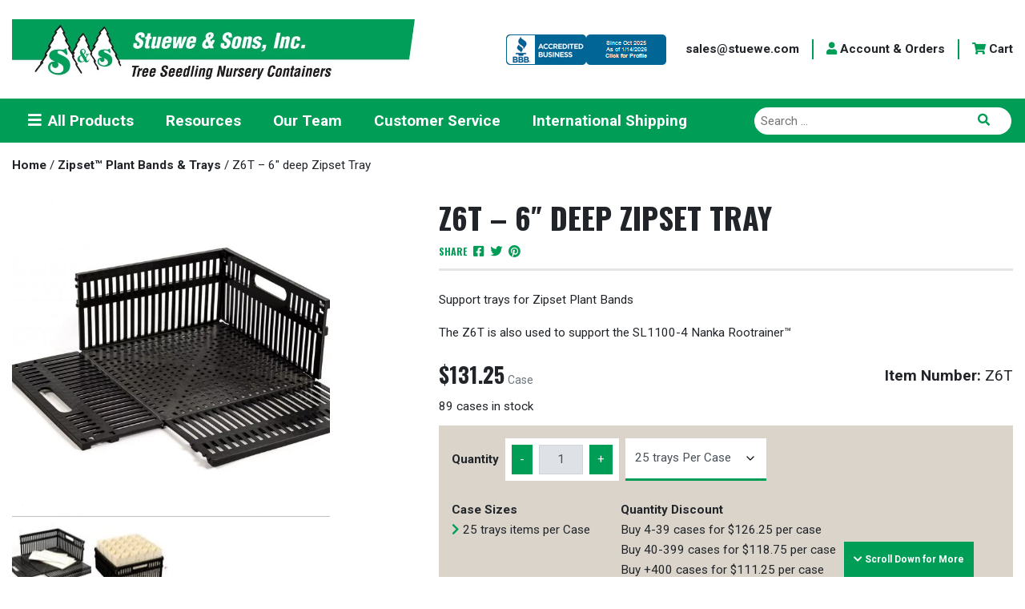

--- FILE ---
content_type: text/css
request_url: https://stuewe.com/wp-content/litespeed/css/7a0155a67e7aed9bed0b078d52f5fc1d.css?ver=8b2b9
body_size: 19458
content:
.gform-admin .gform-data-grid{background:#fff;border:1px solid #d3d3e0;border-radius:3px;box-shadow:0 2px 2px rgb(58 58 87 / .0596411);box-sizing:border-box;display:flex;flex-direction:column;width:100%}.gform-admin .gform-data-grid *{box-sizing:border-box}.gform-admin .gform-data-grid__header{align-items:center;display:flex;justify-content:space-between;padding-block:1.25rem;padding-inline:1.5rem}.gform-admin .gform-data-grid__header>.gform-button{align-self:flex-start}.gform-admin .gform-data-grid__controls{border-block-start:1px solid #d3d3e0;display:flex;flex-direction:column-reverse;inline-size:100%}@media (min-width:40.625rem){.gform-admin .gform-data-grid__controls{flex-direction:row}}.gform-admin .gform-data-grid__controls-inner{padding-block:1rem;padding-inline:1.5rem}.gform-admin .gform-data-grid__controls-inner--left:not(:last-child){border-block-start:1px solid #d3d3e0}@media (min-width:40.625rem){.gform-admin .gform-data-grid__controls-inner--left:not(:last-child){border-block-start:0}}.gform-admin .gform-data-grid__controls-inner--right{display:flex;gap:.75rem}@media (min-width:40.625rem){.gform-admin .gform-data-grid__controls-inner--right{margin-inline-start:auto}}.gform-admin .gform-data-grid__controls-bulk-actions,.gform-admin .gform-data-grid__controls-search{align-items:center;display:flex;gap:.75rem;inline-size:100%}.gform-admin .gform-data-grid__controls-search{justify-content:flex-end}@media (min-width:40.625rem){.gform-admin .gform-data-grid__controls-search{max-inline-size:460px}}.gform-admin .gform-data-grid__controls-bulk-actions{justify-content:flex-start}@media (min-width:40.625rem){.gform-admin .gform-data-grid__controls-bulk-actions{max-inline-size:400px}}.gform-admin .gform-data-grid__controls-bulk-actions-select,.gform-admin .gform-data-grid__controls-search-input{flex-grow:1}.gform-admin .gform-data-grid__controls-search-input .gform-input{inline-size:100%}.gform-admin .gform-data-grid__controls-simple-filters{position:relative}.gform-admin .gform-data-grid__controls-simple-filters-list-item--reset.gform-data-grid__controls-simple-filters-list-item:last-child{margin-block-end:calc(0.25rem * -1)}.gform-admin .gform-data-grid__controls-simple-filters-list-item--reset .gform-droplist__item-trigger-text{color:#175cff;padding:0;text-align:center}.gform-admin .gform-data-grid__controls-simple-filters-count{align-items:center;background:#175cff;block-size:14px;border-radius:2px;color:#fff;display:flex;inline-size:14px;inset-block-start:-2px;inset-inline-end:-2px;justify-content:center;position:absolute}.gform-admin .gform-data-grid__active-filters{align-items:center;border-block-start:1px solid #d3d3e0;display:flex;flex-wrap:wrap;gap:.75rem;justify-content:center;padding-block:.5rem;padding-inline:1.5rem}.gform-admin .gform-data-grid__controls-date-filters--has-filter{position:relative}.gform-admin .gform-data-grid__controls-date-filters--has-filter::after{background:#175cff;block-size:14px;border-radius:50%;content:"";display:block;inline-size:14px;inset-block-start:-2px;inset-inline-end:-2px;position:absolute}.gform-admin .gform-data-grid__controls-date-filters-calendar{inset-inline-end:0}.gform-admin .gform-data-grid__select-notice{align-items:center;border-block-start:1px solid #d3d3e0;display:flex;flex-direction:row;gap:1rem;justify-content:center;min-block-size:43px;padding:6px 1.5rem}.gform-admin .gform-data-grid__select-notice .gform-data-grid__bold-text{font-weight:600}.gform-admin .gform-data-grid__column-row{display:flex;flex-direction:row;width:100%}.gform-admin .gform-data-grid__column-row .gform-data-grid__column{background:#f6f9fc}.gform-admin .gform-data-grid__column{align-items:center;border-block-start:1px solid #d3d3e0;display:flex;overflow:hidden;padding-block:.75rem;padding-inline:.75rem}.gform-admin .gform-data-grid__column:first-child{padding-inline-start:1.5rem}.gform-admin .gform-data-grid__column:last-child{padding-inline-end:1.5rem}.gform-admin .gform-data-grid__column .gform-text{color:#5b5e80;overflow:hidden;text-overflow:ellipsis;white-space:nowrap;width:100%}.gform-admin .gform-data-grid__column--bulk-select{flex:none;padding-inline-end:4px}.gform-admin .gform-data-grid__column-sort-button{block-size:auto}.gform-admin .gform-data-grid__column-sort-button-icon{color:#9092b0;font-size:20px}.gform-admin .gform-data-grid__data-row{display:flex;flex-direction:row;width:100%}.gform-admin .gform-data-grid__data-row .gform-data-grid__column{padding-block:1.25rem}.gform-admin .gform-data-grid__data-row .gform-data-grid__column--row-select{flex:none;padding-inline-end:4px}.gform-admin .gform-data-grid--highlight-hover .gform-data-grid__data-row:hover .gform-data-grid__column{background:#f9f9f9}.gform-admin .gform-data-grid--highlight-selected .gform-data-grid__data-row.gform-data-grid__data-row--selected .gform-data-grid__column{background:#f6f9fc}.gform-admin .gform-data-grid--highlight-selected .gform-data-grid__data-row.gform-data-grid__data-row--selected:hover .gform-data-grid__column{background:#f6f9fc}.gform-admin .gform-data-grid--equal-grid .gform-data-grid__column-row,.gform-admin .gform-data-grid--equal-grid .gform-data-grid__data-row{justify-content:space-between}.gform-admin .gform-input-wrapper--theme-cosmos.gform-data-grid__bulk-select-checkbox .gform-input--checkbox+.gform-label::before,.gform-admin .gform-input-wrapper--theme-cosmos.gform-data-grid__row-select-checkbox .gform-input--checkbox+.gform-label::before{margin:0}.gform-admin .gform-data-grid__data{position:relative}.gform-admin .gform-data-grid__no-data-message{align-items:center;background:#fff;border:1px solid #f4f5fb;border-radius:3px;box-shadow:0 24px 24px rgb(18 25 97 / .03),0 2px 2px rgb(18 25 97 / .03),0 4px 4px rgb(18 25 97 / .03),0 8px 8px rgb(18 25 97 / .03),0 16px 16px rgb(18 25 97 / .03);display:flex;flex-direction:column;justify-content:center;left:50%;padding:24px;position:absolute;text-align:center;top:50%;transform:translate(-50%,-50%)}.gform-admin .gform-data-grid__pagination{align-items:center;border-block-start:1px solid #d3d3e0;display:flex;flex-direction:row;justify-content:center;padding:20px 24px}.gform-admin .gform-data-grid__loader{background-color:#e4e9eb;block-size:22px;border-radius:11px;opacity:1}.gform-admin .gform-data-grid__loader.gform-data-grid__loader--animating{animation:gformDataGridOpacityCycle 1s ease-in-out infinite;animation-delay:-.5s}.gform-admin .gform-data-grid--empty .gform-data-grid__pagination{block-size:77px}.gform-admin .gform-data-grid--empty .gform-pagination{display:none}.gform-admin .gform-data-grid--loading .gform-data-grid__pagination{opacity:.5;position:relative}.gform-admin .gform-data-grid--loading .gform-data-grid__pagination::after{block-size:100%;content:"";display:block;inline-size:100%;inset-block-start:0;inset-inline-start:0;position:absolute}@keyframes gformDataGridOpacityCycle{0%,100%{opacity:1}50%{opacity:.5}}.gform-admin .gform-alert{-webkit-font-smoothing:antialiased;align-items:flex-start;background-color:#fff;border:1px solid #d5d7e9;border-radius:3px;box-shadow:0 1px 4px rgb(0 0 0 / .11),0 0 4px rgb(18 25 97 / .0405344);color:#242748;display:flex;flex-wrap:nowrap;font-family:inter,-apple-system,blinkmacsystemfont,"Segoe UI",roboto,oxygen-sans,ubuntu,cantarell,"Helvetica Neue",sans-serif;font-weight:500;margin-block-end:16px;padding-block-end:12px;padding-block-start:11px;padding-inline:20px;position:relative}.field_setting .gform-admin .gform-alert,.gform-admin .gform-alert+.field_setting{margin-block-start:16px}.gform-admin .gform-alert.gform-alert--inline{padding-block-end:7px;padding-block-start:6px;padding-inline:12px}.gform-admin .gform-alert.gform-alert--inline .gform-alert__message-wrap{-moz-column-gap:10px;column-gap:10px;padding-inline-start:28px;row-gap:7px}.gform-admin .gform-alert.gform-alert--inline .gform-alert__message-wrap .gform-alert__message{font-size:12px;padding-block-start:8px}.gform-admin .gform-alert.gform-alert--inline .gform-alert__icon{font-size:21px;height:19px;inset-block-start:13px;inset-inline-start:12px;width:19px}.gform-admin .gform-alert .gform-alert__message-wrap{-moz-column-gap:15px;column-gap:15px;display:flex;flex-wrap:wrap;min-height:33px;padding-inline-start:32px;row-gap:10px;width:100%}.gform-admin .gform-alert .gform-alert__message-wrap .gform-alert__message{color:inherit;flex:1 1 auto;font-size:13px;font-weight:500;line-height:1.5;margin:0;padding-block-start:7px}.gform-admin .gform-alert .gform-alert__message-wrap .gform-alert__message a,.gform-admin .gform-alert .gform-alert__message-wrap .gform-alert__message a:hover{color:inherit}.gform-admin .gform-alert .gform-alert__dismiss{align-self:flex-start;background:0 0;border:none;cursor:pointer;height:20px;inset-block-start:8px;margin-inline-start:12px;min-width:20px;padding:0;position:relative;text-align:center;width:20px}.gform-admin .gform-alert .gform-alert__dismiss::after,.gform-admin .gform-alert .gform-alert__dismiss::before{border:1px solid #fff0;border-radius:50%;content:"";inset-block-start:calc(50% - 1px);inset-inline-start:50%;position:absolute;transform:translate3d(-50%,-50%,0);transition:border-color .2s ease-in-out}.gform-admin .gform-alert .gform-alert__dismiss::before{height:23px;width:23px;z-index:1}.gform-admin .gform-alert .gform-alert__dismiss::after{border-width:2px;height:25px;width:25px}.gform-admin .gform-alert .gform-alert__dismiss:focus .gform-icon,.gform-admin .gform-alert .gform-alert__dismiss:hover .gform-icon{color:#5b5e80}.gform-admin .gform-alert .gform-alert__dismiss:focus::before{border-color:#3985b7}.gform-admin .gform-alert .gform-alert__dismiss:focus::after{border-color:#bed8ed}.gform-admin .gform-alert .gform-alert__dismiss .gform-icon{color:#9092b2;font-size:33.6px;height:0;inset-block-start:50%;inset-inline-start:0;line-height:0;position:absolute;transition:color .2s ease-in-out}.gform-admin .gform-alert.gform-alert--notice{border-color:#175cff;color:#175cff}.gform-admin .gform-alert.gform-alert--notice .gform-alert__icon{color:#175cff}.gform-admin .gform-alert.gform-alert--error{border-color:#dd301d;color:#dd301d}.gform-admin .gform-alert.gform-alert--error .gform-alert__icon{color:#dd301d}.gform-admin .gform-alert.gform-alert--success{border-color:#22a753;color:#22a753}.gform-admin .gform-alert.gform-alert--success .gform-alert__icon{color:#22a753}.gform-admin .gform-alert.gform-alert--accessibility{border-color:#ffbe03}.gform-admin .gform-alert.gform-alert--theme-cosmos{border-color:#d2d5db;padding:16px}.gform-admin .gform-alert.gform-alert--theme-cosmos .gform-alert__message-wrap{min-height:25px;padding-block-start:32px;padding-inline-start:0}@media (--gform-admin-viewport-md){.gform-admin .gform-alert.gform-alert--theme-cosmos .gform-alert__message-wrap{padding-block-start:0;padding-inline-start:32px}}.gform-admin .gform-alert.gform-alert--theme-cosmos .gform-alert__message-wrap .gform-alert__message{font-size:.875rem;padding-block-start:0}@media (--gform-admin-viewport-md){.gform-admin .gform-alert.gform-alert--theme-cosmos .gform-alert__message-wrap .gform-alert__message{padding-block-start:2px}}.gform-admin .gform-alert.gform-alert--theme-cosmos .gform-alert__message-wrap .gform-alert__message>*{font-size:.875rem;font-weight:400}.gform-admin .gform-alert.gform-alert--theme-cosmos .gform-alert__message-wrap .gform-alert__message .gform-list{margin-inline-start:16px}.gform-admin .gform-alert.gform-alert--theme-cosmos .gform-alert__message-wrap .gform-alert__message .gform-list.gform-list--bulleted,.gform-admin .gform-alert.gform-alert--theme-cosmos .gform-alert__message-wrap .gform-alert__message .gform-list.gform-list--decimal{padding-inline-start:0}.gform-admin .gform-alert.gform-alert--theme-cosmos .gform-alert__message-wrap .gform-alert__message .gform-list.gform-list--bulleted li,.gform-admin .gform-alert.gform-alert--theme-cosmos .gform-alert__message-wrap .gform-alert__message .gform-list.gform-list--decimal li{margin-block-end:0}.gform-admin .gform-alert.gform-alert--theme-cosmos.gform-alert--info{color:#242748}.gform-admin .gform-alert.gform-alert--theme-cosmos.gform-alert--info .gform-alert__message-wrap .gform-alert__message{color:#242748}.gform-admin .gform-alert.gform-alert--theme-cosmos.gform-alert--info .gform-alert__message-wrap .gform-alert__message>*{color:#585e6a}.gform-admin .gform-alert.gform-alert--theme-cosmos.gform-alert--info .gform-alert__icon{color:#242748}.gform-admin .gform-alert.gform-alert--theme-cosmos.gform-alert--info .gform-alert__icon::after{background-color:#f2f3f5;border-color:#d2d5db}.gform-admin .gform-alert.gform-alert--theme-cosmos.gform-alert--notice{background:#f4f8ff;border-color:#c3d9ff;color:#044ad3}.gform-admin .gform-alert.gform-alert--theme-cosmos.gform-alert--notice .gform-alert__message-wrap .gform-alert__message{color:#044ad3}.gform-admin .gform-alert.gform-alert--theme-cosmos.gform-alert--notice .gform-alert__icon{color:#044ad3}.gform-admin .gform-alert.gform-alert--theme-cosmos.gform-alert--success{background:#fbfffb;border-color:#31c48d;color:#2f833d}.gform-admin .gform-alert.gform-alert--theme-cosmos.gform-alert--success .gform-alert__message-wrap .gform-alert__message{color:#2f833d}.gform-admin .gform-alert.gform-alert--theme-cosmos.gform-alert--success .gform-alert__icon{color:#2f833d}.gform-admin .gform-alert.gform-alert--theme-cosmos.gform-alert--error,.gform-admin .gform-alert.gform-alert--theme-cosmos.gform-alert--incorrect{background:#fff9f9;border-color:#ffc7bb;color:#c02b0a}.gform-admin .gform-alert.gform-alert--theme-cosmos.gform-alert--error .gform-alert__message-wrap .gform-alert__message,.gform-admin .gform-alert.gform-alert--theme-cosmos.gform-alert--incorrect .gform-alert__message-wrap .gform-alert__message{color:#c02b0a}.gform-admin .gform-alert.gform-alert--theme-cosmos.gform-alert--error .gform-alert__icon,.gform-admin .gform-alert.gform-alert--theme-cosmos.gform-alert--incorrect .gform-alert__icon{color:#c02b0a}.gform-admin .gform-alert.gform-alert--theme-cosmos .gform-alert__icon{inset-inline-start:16px}.gform-admin .gform-alert.gform-alert--theme-cosmos .gform-alert__icon.gform-icon--preset-active{position:absolute}.gform-admin .gform-alert.gform-alert--theme-cosmos .gform-alert__icon.gform-icon--preset-active::before{position:absolute}.gform-admin .gform-alert__icon{color:#242748;font-size:24px;height:21px;inset-block-start:17px;inset-inline-start:20px;position:absolute;width:21px}.gform-admin .gform-alert__icon::before{height:0;inset-block-start:50%;left:50%;line-height:0;position:absolute;transform:translate3d(-50%,-50%,0);z-index:1}.gform-admin .gform-alert__cta{margin-block-start:1px}.gform-admin .gform-button{align-items:center;border:1px solid #fff0;border-radius:3px;box-shadow:0 1px 2px rgb(0 0 0 / .05);box-sizing:border-box;cursor:pointer;display:inline-flex;font-family:inter,-apple-system,blinkmacsystemfont,"Segoe UI",roboto,oxygen-sans,ubuntu,cantarell,"Helvetica Neue",sans-serif;font-size:.875rem;font-weight:500;height:38px;line-height:normal;padding-block:0;padding-inline:18px;position:relative;text-decoration:none;transition:transform .3s ease,box-shadow .3s ease,background-color .3s ease;white-space:nowrap}.gform-admin .gform-button:focus{outline:2px solid #bed8ed}.gform-admin .gform-button:disabled{pointer-events:none}.gform-admin .gform-button.gform-button--circular{border-radius:100%;justify-content:center;padding:0}.gform-admin .gform-button__icon{font-size:1.25rem;position:relative}.gform-admin .gform-button--width-half{justify-content:center;width:50%}.gform-admin .gform-button--width-full{justify-content:center;width:100%}.gform-admin .gform-button--primary{background:#3e7da6;border-color:#3e7da6;color:#fff}.gform-admin .gform-button--primary:active,.gform-admin .gform-button--primary:hover{background:#3985b7}.gform-admin .gform-button--primary:disabled{background:#3e7da6;color:#639cc1}.gform-admin .gform-button--primary-new{background:#0f3d6c;border-color:#0f3d6c;box-shadow:0 1px 2px rgb(0 0 0 / .05);color:#fff}.gform-admin .gform-button--primary-new:active,.gform-admin .gform-button--primary-new:hover{background:#242748;border-color:#242748;box-shadow:0 3px 8px rgb(18 25 97 / .15),0 1px 1px rgb(18 25 97 / .16),0 2px 1px rgb(18 25 97 / .04)}.gform-admin .gform-button--primary-new:focus{border-color:#f6f9fc;outline:2px solid #bed8ed}.gform-admin .gform-button--primary-new:disabled{background:#0f3d6c;border-color:#0f3d6c;opacity:.5}.gform-admin .gform-button--primary-new .gform-button__loader circle{stroke:#fff}.gform-admin .gform-button--secondary{background:#fff;border-color:#3e7da6;color:#3e7da6}.gform-admin .gform-button--secondary:active,.gform-admin .gform-button--secondary:hover{border-color:#3985b7;color:#3985b7}.gform-admin .gform-button--secondary:disabled{border-color:#c3c5db;color:#c3c5db}.gform-admin .gform-button--white{background:#fdfdff;border-color:#d5d7e9;box-shadow:0 1px 2px rgb(0 0 0 / .05);color:#242748}.gform-admin .gform-button--white:active,.gform-admin .gform-button--white:hover{box-shadow:0 3px 8px rgb(18 25 97 / .15),0 1px 1px rgb(18 25 97 / .16),0 2px 1px rgb(18 25 97 / .04)}.gform-admin .gform-button--white:focus{border-color:#c3c5db;outline:2px solid #ecedf8}.gform-admin .gform-button--white:disabled{border-color:#d5d7e9;opacity:.5}.gform-admin .gform-button--white .gform-button__icon{color:#5b5e80}.gform-admin .gform-button--white .gform-button__loader circle{stroke:#5b5e80}.gform-admin .gform-button--apple-green{background:#f5fcf6;border-color:#e1f6ed;box-shadow:0 1px 2px rgb(0 0 0 / .05);color:#22a753}.gform-admin .gform-button--apple-green:active,.gform-admin .gform-button--apple-green:hover{box-shadow:0 3px 8px rgb(18 25 97 / .15),0 1px 1px rgb(18 25 97 / .16),0 2px 1px rgb(18 25 97 / .04)}.gform-admin .gform-button--apple-green:focus{border-color:#57c091;outline:2px solid #e1f6ed}.gform-admin .gform-button--apple-green:disabled{border-color:#e1f6ed;opacity:.5}.gform-admin .gform-button--egyptian-blue{background:#fdfdff;border-color:#bed8ed;box-shadow:0 1px 2px rgb(0 0 0 / .05);color:#175cff}.gform-admin .gform-button--egyptian-blue:active,.gform-admin .gform-button--egyptian-blue:hover{box-shadow:0 3px 8px rgb(18 25 97 / .15),0 1px 1px rgb(18 25 97 / .16),0 2px 1px rgb(18 25 97 / .04)}.gform-admin .gform-button--egyptian-blue:focus{border-color:#175cff;outline:2px solid #bed8ed}.gform-admin .gform-button--egyptian-blue:disabled{border-color:#bed8ed;opacity:.5}.gform-admin .gform-button--amaranth-red{background:#fff9f9;border-color:#ffc7bb;box-shadow:0 1px 2px rgb(0 0 0 / .05);color:#dd301d}.gform-admin .gform-button--amaranth-red:active,.gform-admin .gform-button--amaranth-red:hover{box-shadow:0 3px 8px rgb(18 25 97 / .15),0 1px 1px rgb(18 25 97 / .16),0 2px 1px rgb(18 25 97 / .04)}.gform-admin .gform-button--amaranth-red:focus{border-color:#dd301d;outline:2px solid #ffc7bb}.gform-admin .gform-button--amaranth-red:disabled{border-color:#ffc7bb;opacity:.5}.gform-admin .gform-button--simplified{background:0 0;box-shadow:none;color:#5b5e80}.gform-admin .gform-button--simplified:active,.gform-admin .gform-button--simplified:hover{background-color:#ecedf8;border-color:#fff;color:#0f3d6c}.gform-admin .gform-button--simplified:focus{border-color:#175cff;outline:2px solid #bed8ed}.gform-admin .gform-button--simplified:disabled{border-color:#bed8ed;opacity:.5}.gform-admin .gform-button--unstyled{background:0 0;border:none;box-shadow:none;color:#242748;font-size:.8125rem;padding:0}.gform-admin .gform-button--unstyled .gform-button__icon{color:#9092b2;font-size:24px;inset-block-start:.8px;padding-inline-end:4px;position:relative}.gform-admin .gform-button--unstyled:active,.gform-admin .gform-button--unstyled:focus,.gform-admin .gform-button--unstyled:hover{background:0 0;border:none;box-shadow:none;color:#3e7da6;outline:0}.gform-admin .gform-button--unstyled:active .gform-button__icon,.gform-admin .gform-button--unstyled:focus .gform-button__icon,.gform-admin .gform-button--unstyled:hover .gform-button__icon{color:#3e7da6}.gform-admin .gform-button--unstyled:disabled{border:none;color:#c3c5db}.gform-admin .gform-button--icon-grey,.gform-admin .gform-button--icon-white{color:#5b5e80;justify-content:center}.gform-admin .gform-button--icon-grey.gform-button--size-height-s,.gform-admin .gform-button--icon-white.gform-button--size-height-s{block-size:30px;inline-size:30px;padding:4px}.gform-admin .gform-button--icon-grey.gform-button--size-height-m,.gform-admin .gform-button--icon-white.gform-button--size-height-m{block-size:35px;inline-size:35px;padding:6px}.gform-admin .gform-button--icon-white{background:#fdfdff;border-color:#d5d7e9;box-shadow:0 1px 2px rgb(0 0 0 / .05)}.gform-admin .gform-button--icon-white:active,.gform-admin .gform-button--icon-white:hover{box-shadow:0 3px 8px rgb(18 25 97 / .15),0 1px 1px rgb(18 25 97 / .16),0 2px 1px rgb(18 25 97 / .04)}.gform-admin .gform-button--icon-white:focus{border-color:#175cff;outline:2px solid #bed8ed}.gform-admin .gform-button--icon-white:disabled{border-color:#d5d7e9;box-shadow:0 1px 2px rgb(0 0 0 / .05);opacity:.5}.gform-admin .gform-button--icon-grey{background:#fff;border-color:#fff;box-shadow:none}.gform-admin .gform-button--icon-grey:active,.gform-admin .gform-button--icon-grey:hover{background:#ecedf8;border-color:#ecedf8}.gform-admin .gform-button--icon-grey:focus{background:#fdfdff;border-color:#175cff;box-shadow:0 1px 2px rgb(0 0 0 / .05);outline:2px solid #bed8ed}.gform-admin .gform-button--icon-grey:disabled{background:#fdfdff;border-color:#fdfdff;box-shadow:0 1px 2px rgb(0 0 0 / .05);opacity:.5}.gform-admin .gform-button--size-xs{block-size:32px;font-size:.75rem;padding-block:0;padding-inline:11px}.gform-admin .gform-button--size-xs .gform-button__icon{font-size:16px}.gform-admin .gform-button--size-sm{block-size:34px;padding-block:0;padding-inline:13px}.gform-admin .gform-button--size-sm .gform-button__icon{font-size:16px}.gform-admin .gform-button--size-l{block-size:42px;font-size:16px}.gform-admin .gform-button--size-l .gform-button__icon{font-size:20px}.gform-admin .gform-button--size-xl{block-size:50px;font-size:16px;padding-block:13px;padding-inline:25px}.gform-admin .gform-button--size-xl .gform-button__icon{font-size:20px}.gform-admin .gform-button--size-height-s{height:32px;padding:6px 8px}.gform-admin .gform-button--size-height-m{height:35px;padding:6px 10px}.gform-admin .gform-button--size-height-l{height:38px;padding:8px 14px}.gform-admin .gform-button--size-height-xl{height:47px;padding:12px 14px}.gform-admin .gform-button--size-height-xxl{height:54px;padding:14px}.gform-admin .gform-button--icon-leading .gform-button__icon{margin-inline-end:5.6px}.gform-admin .gform-button--icon-leading.gform-button--size-xs .gform-button__icon{margin-inline-end:6px}.gform-admin .gform-button--icon-leading.gform-button--size-sm .gform-button__icon{margin-inline-end:6px}.gform-admin .gform-button--icon-leading.gform-button--size-l .gform-button__icon{margin-inline-end:10px}.gform-admin .gform-button--icon-leading.gform-button--size-xl .gform-button__icon{margin-inline-end:12px}.gform-admin .gform-button--icon-trailing .gform-button__icon{margin-inline-start:8px}.gform-admin .gform-button--icon-trailing.gform-button--size-xs .gform-button__icon{margin-inline-start:6px}.gform-admin .gform-button--icon-trailing.gform-button--size-sm .gform-button__icon{margin-inline-start:6px}.gform-admin .gform-button--icon-trailing.gform-button--size-l .gform-button__icon{margin-inline-start:10px}.gform-admin .gform-button--icon-trailing.gform-button--size-xl .gform-button__icon{margin-inline-start:12px}.gform-admin .gform-button--round{border-radius:19px}.gform-admin .gform-button--round.gform-button--size-xs{border-radius:15px}.gform-admin .gform-button--round.gform-button--size-sm{border-radius:17px}.gform-admin .gform-button--round.gform-button--size-l{border-radius:21px}.gform-admin .gform-button--round.gform-button--size-xl{border-radius:25px}.gform-admin .gform-button--circular{height:38px;width:38px}.gform-admin .gform-button--circular .gform-button__icon{font-size:22px}.gform-admin .gform-button--circular.gform-button--size-xs{height:30px;width:30px}.gform-admin .gform-button--circular.gform-button--size-xs .gform-button__icon{font-size:18px}.gform-admin .gform-button--circular.gform-button--size-sm{height:34px;width:34px}.gform-admin .gform-button--circular.gform-button--size-sm .gform-button__icon{font-size:20px}.gform-admin .gform-button--circular.gform-button--size-l{height:42px;width:42px}.gform-admin .gform-button--circular.gform-button--size-l .gform-button__icon{font-size:28px}.gform-admin .gform-button--circular.gform-button--size-xl{height:50px;width:50px}.gform-admin .gform-button--circular.gform-button--size-xl .gform-button__icon{font-size:32px}.gform-admin .gform-button__text--active{display:none;margin-inline-start:10px}.gform-admin .gform-button--loader-after .gform-button__text--active{margin-inline:0 8px}.gform-admin .gform-button--activated{justify-content:center}.gform-admin .gform-button--activated.gform-button--primary{color:#fff}.gform-admin .gform-button--activated .gform-button__icon--inactive{display:none}.gform-admin .gform-button--activated .gform-button__text--inactive{display:none}.gform-admin .gform-button--activated .gform-button__text--active{display:inline-flex}.gform-admin .gform-branded-button{align-items:stretch;block-size:40px;border-radius:3px;box-shadow:0 0 0 rgb(18 25 97 / .05),0 2px 5px rgb(18 25 97 / .1),0 1px 1px rgb(18 25 97 / .15);box-sizing:border-box;cursor:pointer;display:inline-flex;font-family:inter,-apple-system,blinkmacsystemfont,"Segoe UI",roboto,oxygen-sans,ubuntu,cantarell,"Helvetica Neue",sans-serif;font-size:.875rem;font-weight:700;padding:0;text-decoration:none;transition:transform .3s ease,box-shadow .3s ease,background-color .3s ease;white-space:nowrap}.gform-admin .gform-branded-button:focus{outline-offset:0}.gform-admin .gform-branded-button:disabled{pointer-events:none}.gform-admin .gform-branded-button--color{background:#175cff;border:1px solid #175cff;color:#fff}.gform-admin .gform-branded-button--color:active,.gform-admin .gform-branded-button--color:hover{box-shadow:0 3px 8px rgb(18 25 97 / .15),0 1px 1px rgb(18 25 97 / .16),0 2px 1px rgb(18 25 97 / .04)}.gform-admin .gform-branded-button--color:focus{outline:2px solid #bed8ed}.gform-admin .gform-branded-button--color:disabled{box-shadow:0 0 0 rgb(18 25 97 / .05),0 2px 5px rgb(18 25 97 / .1),0 1px 1px rgb(18 25 97 / .15);opacity:.5}.gform-admin .gform-branded-button--white{background:#fff;border:1px solid #fff;color:#5b5e80}.gform-admin .gform-branded-button--white:active,.gform-admin .gform-branded-button--white:hover{box-shadow:0 3px 8px rgb(18 25 97 / .15),0 1px 1px rgb(18 25 97 / .16),0 2px 1px rgb(18 25 97 / .04)}.gform-admin .gform-branded-button--white:focus{outline:2px solid #ecedf8}.gform-admin .gform-branded-button--white:disabled{box-shadow:0 0 0 rgb(18 25 97 / .05),0 2px 5px rgb(18 25 97 / .1),0 1px 1px rgb(18 25 97 / .15);opacity:.5}.gform-admin .gform-branded-button__svg{align-items:center;background:#fff;block-size:38px;border-radius:2px;display:flex;inline-size:38px;justify-content:center}.gform-admin .gform-branded-button__text{align-items:center;display:flex;justify-content:center;padding-inline:10px}.gform-admin .gform-calendar__wrapper{display:inline-block;position:relative}.gform-admin .gform-calendar__wrapper .gform-calendar{margin-block-start:.5rem}.gform-admin .gform-calendar{background:#fff;border-radius:3px;box-shadow:0 0 1px rgb(18 25 97 / .24),0 24px 24px rgb(18 25 97 / .03),0 2px 2px rgb(18 25 97 / .03),0 4px 4px rgb(18 25 97 / .03),0 8px 8px rgb(18 25 97 / .03),0 16px 16px rgb(18 25 97 / .03);box-sizing:border-box;font-family:inter,-apple-system,blinkmacsystemfont,"Segoe UI",roboto,oxygen-sans,ubuntu,cantarell,"Helvetica Neue",sans-serif;inline-size:274px;padding:.75rem}.gform-admin .gform-calendar__calendar button{-webkit-appearance:none;-moz-appearance:none;appearance:none;background-color:#fff0;border:none;cursor:pointer;font-family:inter,-apple-system,blinkmacsystemfont,"Segoe UI",roboto,oxygen-sans,ubuntu,cantarell,"Helvetica Neue",sans-serif;outline:0;padding:0}.gform-admin .gform-calendar__calendar .react-calendar__navigation{display:flex;gap:6px;margin-block-end:6px}.gform-admin .gform-calendar__calendar .react-calendar__navigation__arrow{block-size:24px;border:1px solid #e4e9eb;border-radius:3px;box-shadow:0 1px 4px rgb(18 25 97 / .0779552);flex:none;inline-size:24px;padding:1px}.gform-admin .gform-calendar__calendar .react-calendar__navigation__arrow svg path{fill:#5b5e80}.gform-admin .gform-calendar__calendar .react-calendar__navigation__arrow:focus svg path,.gform-admin .gform-calendar__calendar .react-calendar__navigation__arrow:hover svg path{fill:#0f3d6c}.gform-admin .gform-calendar__calendar .react-calendar__navigation__label{color:#242748;flex:auto;font-size:.875rem;font-weight:500}.gform-admin .gform-calendar__calendar .react-calendar__navigation__label:focus,.gform-admin .gform-calendar__calendar .react-calendar__navigation__label:hover{color:#0f3d6c}.gform-admin .gform-calendar__calendar .react-calendar__century-view__decades__decade,.gform-admin .gform-calendar__calendar .react-calendar__decade-view__years__year,.gform-admin .gform-calendar__calendar .react-calendar__month-view__days__day,.gform-admin .gform-calendar__calendar .react-calendar__year-view__months__month{border:1px solid #fff0;border-radius:3px;color:#242748;line-height:1}.gform-admin .gform-calendar__calendar .react-calendar__century-view__decades__decade.react-calendar__tile--range,.gform-admin .gform-calendar__calendar .react-calendar__century-view__decades__decade:hover,.gform-admin .gform-calendar__calendar .react-calendar__decade-view__years__year.react-calendar__tile--range,.gform-admin .gform-calendar__calendar .react-calendar__decade-view__years__year:hover,.gform-admin .gform-calendar__calendar .react-calendar__month-view__days__day.react-calendar__tile--range,.gform-admin .gform-calendar__calendar .react-calendar__month-view__days__day:hover,.gform-admin .gform-calendar__calendar .react-calendar__year-view__months__month.react-calendar__tile--range,.gform-admin .gform-calendar__calendar .react-calendar__year-view__months__month:hover{background:#f2f3f5;border:1px solid #d5d7e9}.gform-admin .gform-calendar__calendar .react-calendar__century-view__decades__decade:focus,.gform-admin .gform-calendar__calendar .react-calendar__decade-view__years__year:focus,.gform-admin .gform-calendar__calendar .react-calendar__month-view__days__day:focus,.gform-admin .gform-calendar__calendar .react-calendar__year-view__months__month:focus{border:1px solid #0f3d6c}.gform-admin .gform-calendar__calendar .react-calendar__century-view__decades__decade:disabled,.gform-admin .gform-calendar__calendar .react-calendar__decade-view__years__year:disabled,.gform-admin .gform-calendar__calendar .react-calendar__month-view__days__day:disabled,.gform-admin .gform-calendar__calendar .react-calendar__year-view__months__month:disabled{color:#d5d7e9}.gform-admin .gform-calendar__calendar .react-calendar__century-view__decades__decade.react-calendar__tile--now,.gform-admin .gform-calendar__calendar .react-calendar__decade-view__years__year.react-calendar__tile--now,.gform-admin .gform-calendar__calendar .react-calendar__month-view__days__day.react-calendar__tile--now,.gform-admin .gform-calendar__calendar .react-calendar__year-view__months__month.react-calendar__tile--now{position:relative}.gform-admin .gform-calendar__calendar .react-calendar__century-view__decades__decade.react-calendar__tile--now::after,.gform-admin .gform-calendar__calendar .react-calendar__decade-view__years__year.react-calendar__tile--now::after,.gform-admin .gform-calendar__calendar .react-calendar__month-view__days__day.react-calendar__tile--now::after,.gform-admin .gform-calendar__calendar .react-calendar__year-view__months__month.react-calendar__tile--now::after{background:#0f3d6c;block-size:3px;border-radius:50%;content:"";inline-size:3px;inset-block-end:2px;inset-inline-start:50%;position:absolute;transform:translateX(-50%)}.gform-admin .gform-calendar__calendar .react-calendar__century-view__decades__decade.react-calendar__tile--rangeEnd,.gform-admin .gform-calendar__calendar .react-calendar__century-view__decades__decade.react-calendar__tile--rangeStart,.gform-admin .gform-calendar__calendar .react-calendar__decade-view__years__year.react-calendar__tile--rangeEnd,.gform-admin .gform-calendar__calendar .react-calendar__decade-view__years__year.react-calendar__tile--rangeStart,.gform-admin .gform-calendar__calendar .react-calendar__month-view__days__day.react-calendar__tile--rangeEnd,.gform-admin .gform-calendar__calendar .react-calendar__month-view__days__day.react-calendar__tile--rangeStart,.gform-admin .gform-calendar__calendar .react-calendar__year-view__months__month.react-calendar__tile--rangeEnd,.gform-admin .gform-calendar__calendar .react-calendar__year-view__months__month.react-calendar__tile--rangeStart{background:#0f3d6c;border:1px solid #0f3d6c;color:#fff}.gform-admin .gform-calendar__calendar .react-calendar__century-view__decades__decade.react-calendar__tile--rangeEnd.react-calendar__tile--now::after,.gform-admin .gform-calendar__calendar .react-calendar__century-view__decades__decade.react-calendar__tile--rangeStart.react-calendar__tile--now::after,.gform-admin .gform-calendar__calendar .react-calendar__decade-view__years__year.react-calendar__tile--rangeEnd.react-calendar__tile--now::after,.gform-admin .gform-calendar__calendar .react-calendar__decade-view__years__year.react-calendar__tile--rangeStart.react-calendar__tile--now::after,.gform-admin .gform-calendar__calendar .react-calendar__month-view__days__day.react-calendar__tile--rangeEnd.react-calendar__tile--now::after,.gform-admin .gform-calendar__calendar .react-calendar__month-view__days__day.react-calendar__tile--rangeStart.react-calendar__tile--now::after,.gform-admin .gform-calendar__calendar .react-calendar__year-view__months__month.react-calendar__tile--rangeEnd.react-calendar__tile--now::after,.gform-admin .gform-calendar__calendar .react-calendar__year-view__months__month.react-calendar__tile--rangeStart.react-calendar__tile--now::after{background:#fff}.gform-admin .gform-calendar__calendar .react-calendar__month-view__weekdays{block-size:37px;margin-inline:calc((0.75rem / 2) * -1)}.gform-admin .gform-calendar__calendar .react-calendar__month-view__weekdays__weekday{align-items:center;display:flex;justify-content:center}.gform-admin .gform-calendar__calendar .react-calendar__month-view__weekdays__weekday abbr{font-size:.75rem;font-weight:600;text-decoration:none}.gform-admin .gform-calendar__calendar .react-calendar__month-view__days{grid-column-gap:calc(0.75rem / 2);-moz-column-gap:calc(0.75rem / 2);column-gap:calc(.75rem / 2);display:grid!important;grid-template-columns:1fr 1fr 1fr 1fr 1fr 1fr 1fr;margin-inline:calc((0.75rem / 2) * -1);grid-row-gap:.75rem;row-gap:.75rem}.gform-admin .gform-calendar__calendar .react-calendar__month-view__days__day{block-size:32px;font-size:.875rem;font-weight:400}.gform-admin .gform-calendar__calendar .react-calendar__month-view__days__day.react-calendar__month-view__days__day--neighboringMonth{color:#d5d7e9}.gform-admin .gform-calendar__calendar .react-calendar__century-view,.gform-admin .gform-calendar__calendar .react-calendar__decade-view,.gform-admin .gform-calendar__calendar .react-calendar__year-view{padding-block:1rem 10px}.gform-admin .gform-calendar__calendar .react-calendar__century-view__decades,.gform-admin .gform-calendar__calendar .react-calendar__decade-view__years,.gform-admin .gform-calendar__calendar .react-calendar__year-view__months{grid-column-gap:10px;-moz-column-gap:10px;column-gap:10px;display:grid!important;grid-template-columns:1fr 1fr 1fr;grid-row-gap:.75rem;row-gap:.75rem}.gform-admin .gform-calendar__calendar .react-calendar__century-view__decades__decade,.gform-admin .gform-calendar__calendar .react-calendar__decade-view__years__year,.gform-admin .gform-calendar__calendar .react-calendar__year-view__months__month{background:#fdfdff;block-size:30px;font-size:.75rem;font-weight:500}.gform-admin .gform-calendar__footer{display:flex;gap:.5rem;justify-content:center;margin-block-start:.75rem}.gform-admin .gform-card{aspect-ratio:1/1;border-radius:3px;box-shadow:0 0 0 rgb(18 25 97 / .05),0 2px 5px rgb(18 25 97 / .1),0 1px 1px rgb(18 25 97 / .15);display:flex;flex-direction:column;justify-content:center;position:relative;transition:box-shadow .2s ease;width:100%}.gform-admin .gform-card,.gform-admin .gform-card *{box-sizing:border-box}.gform-admin .gform-card__top-container{border-start-end-radius:3px;border-start-start-radius:3px;flex:1;position:relative}.gform-admin .gform-card__bottom-container{background-color:#fff;border-block-start:1px solid #ecedf8;border-end-end-radius:3px;border-end-start-radius:3px;padding:20px;position:relative;width:100%;z-index:1}.gform-admin .gform-card--integration{aspect-ratio:auto;border:1px solid #d3d3e0;box-shadow:0 2px 2px rgb(58 58 87 / .0596411);min-inline-size:275px}.gform-admin .gform-card--integration.gform-card--disabled{opacity:.5}.gform-admin .gform-card--integration.gform-card--disabled::after{block-size:100%;content:"";inline-size:100%;inset-block-start:0;inset-inline-start:0;position:absolute;z-index:5}.gform-admin .gform-card--integration .gform-card__top-container{background:#fff;padding-block:1.5rem 1.25rem;padding-inline:1.5rem}.gform-admin .gform-card--integration .gform-card__bottom-container{align-items:center;block-size:61px;padding-block:.75rem;padding-inline:1.5rem}.gform-admin .gform-card--integration .gform-card__top-container-description{-webkit-box-orient:vertical;display:-webkit-box;-webkit-line-clamp:3;line-clamp:3;overflow:hidden;text-overflow:ellipsis}.gform-admin .gform-card--metric{align-items:center;background:#fff;border:1px solid #d5d7e9;border-radius:3px;display:flex;flex-direction:row;inline-size:100%;padding:24px}.gform-admin .gform-card--metric,.gform-admin .gform-card--metric *{box-sizing:border-box}.gform-admin .gform-card--metric .gform-card__metric-title{color:#5b5e80}.gform-admin .gform-card--metric .gform-card__metric-count{bottom:-4px;position:relative}.gform-admin .gform-chart__wrapper{color:#5b5e80;font-family:inter,-apple-system,blinkmacsystemfont,"Segoe UI",roboto,oxygen-sans,ubuntu,cantarell,"Helvetica Neue",sans-serif;font-size:.75rem;padding-inline-end:1.25rem}.gform-admin .gform-chart__checkboxes{display:flex;justify-content:flex-end;width:100%}.gform-admin .gform-input--checkbox{border:0 none;clip:rect(0,0,0,0);clip-path:inset(50%);height:1px;margin:-1px;overflow:hidden;padding:0;position:absolute;width:1px}.gform-admin .gform-input--checkbox+label{outline:0}.gform-admin .gform-input--checkbox:disabled+label::before{opacity:.6}.gform-admin .gform-input--checkbox:not(.field-choice-type)+label::before{background:center no-repeat #fff;block-size:22px;border:1px solid #9092b2;border-radius:3px;content:"";display:inline-block;inline-size:22px;margin-inline-end:6px;transition:box-shadow .15s ease,background-color .15s ease;vertical-align:middle}.gform-admin .gform-input--checkbox:not(.field-choice-type)+label::-moz-selection{background:0 0}.gform-admin .gform-input--checkbox:not(.field-choice-type)+label::selection{background:0 0}.gform-admin .gform-input--checkbox:focus+label::before,.gform-admin .gform-input--checkbox:hover+label::before{border:1px solid #3985b7;box-shadow:0 0 0 2px #bed8ed}.gform-admin .gform-input--checkbox:checked:not(.field-choice-type--checkbox)+label::before{background-image:url("data:image/svg+xml,%3Csvg width='12' height='10' viewBox='0 0 12 10' fill='none' xmlns='http://www.w3.org/2000/svg'%3E%3Cpath d='M4 6.58579L10.2929 0.292893C10.6834 -0.0976311 11.3166 -0.0976311 11.7071 0.292893C12.0976 0.683418 12.0976 1.31658 11.7071 1.70711L4 9.41421L0.292893 5.70711C-0.0976311 5.31658 -0.0976311 4.68342 0.292893 4.29289C0.683418 3.90237 1.31658 3.90237 1.70711 4.29289L4 6.58579Z' fill='%233E7DA6'/%3E%3C/svg%3E");border-color:#3e7da6}.gform-admin .gform-input-wrapper--theme-cosmos.gform-input-wrapper--checkbox,.gform-admin .gform-input-wrapper--theme-cosmos.gform-input-wrapper--checkbox *,.gform-admin .gform-input-wrapper--theme-cosmos.gform-input-wrapper--checkbox ::after,.gform-admin .gform-input-wrapper--theme-cosmos.gform-input-wrapper--checkbox ::before{box-sizing:border-box}.gform-admin .gform-input-wrapper--theme-cosmos .gform-input--checkbox+.gform-label{align-items:flex-start;display:flex}.gform-admin .gform-input-wrapper--theme-cosmos .gform-input--checkbox+.gform-label::before{border:1px solid #9092b0;box-shadow:0 1px 4px rgb(18 25 97 / .0779552);flex:none}.gform-admin .gform-input-wrapper--theme-cosmos .gform-input--checkbox:hover+.gform-label::before{background-color:#f6f9fc}.gform-admin .gform-input-wrapper--theme-cosmos .gform-input--checkbox:focus+.gform-label::before{background-color:#f6f9fc;border-color:#175cff;box-shadow:0 1px 2px rgb(0 0 0 / .05),0 0 0 2px #bed8ed}.gform-admin .gform-input-wrapper--theme-cosmos .gform-input--checkbox:checked+.gform-label::before{background-image:url([data-uri])}.gform-admin .gform-input-wrapper--theme-cosmos .gform-input--checkbox:indeterminate+.gform-label::before{background-image:url([data-uri])}.gform-admin .gform-input-wrapper--theme-cosmos .gform-input--checkbox:disabled+.gform-label{color:#d5d7e9}.gform-admin .gform-input-wrapper--theme-cosmos .gform-input--checkbox:disabled+.gform-label::before{background-color:#f6f9fc;border-color:#ecedf8;box-shadow:none;opacity:1}.gform-admin .gform-input-wrapper--theme-cosmos .gform-input--checkbox:disabled:checked+.gform-label::before{background-image:url([data-uri])}.gform-admin .gform-input-wrapper--theme-cosmos .gform-input--checkbox:disabled~.gform-input-help-text{color:#d5d7e9}.gform-admin .gform-input-wrapper--theme-cosmos .gform-input--checkbox.gform-input--size-sm+.gform-label::before{block-size:18px;inline-size:18px;margin-inline-end:.5rem}.gform-admin .gform-input-wrapper--theme-cosmos .gform-input--checkbox.gform-input--size-sm:checked+.gform-label::before{background-size:10px 8px}.gform-admin .gform-input-wrapper--theme-cosmos .gform-input--checkbox.gform-input--size-sm~.gform-input-help-text{margin-inline-start:26px}.gform-admin .gform-input-wrapper--theme-cosmos .gform-input--checkbox.gform-input--size-md+.gform-label::before{block-size:22px;inline-size:22px;margin-block-start:-1px;margin-inline-end:.75rem}.gform-admin .gform-input-wrapper--theme-cosmos .gform-input--checkbox.gform-input--size-md~.gform-input-help-text{margin-inline-start:34px}.gform-admin .gform-description-list{background:#fff;border:1px solid #d3d3e0;border-radius:3px;box-shadow:0 2px 2px rgb(58 58 87 / .0596411);box-sizing:border-box;width:100%}.gform-admin .gform-description-list *{box-sizing:border-box}.gform-admin .gform-description-list .gform-description-list__title{padding-block:1.25rem;padding-inline:1.5rem}.gform-admin .gform-description-list__description:not(:first-child),.gform-admin .gform-description-list__group:not(:first-child),.gform-admin .gform-description-list__list:not(:first-child),.gform-admin .gform-description-list__term:not(:first-child){border-block-start:1px solid #d3d3e0}.gform-admin .gform-description-list__list{margin:0}.gform-admin .gform-description-list__description,.gform-admin .gform-description-list__term{padding-block:.75rem;padding-inline:1.5rem}.gform-admin .gform-description-list__term{background:#f6f9fc}.gform-admin .gform-description-list__description{margin:0}.admin-bar .gform-admin .gform-dialog__mask--position-fixed.gform-dialog--offset-wpadmin-bar{block-size:calc(100vh - 46px);inset-block-start:46px}@media (--gform-admin-viewport-wpadmin){.admin-bar .gform-admin .gform-dialog__mask--position-fixed.gform-dialog--offset-wpadmin-bar{block-size:calc(100vh - 32px);inset-block-start:32px}}@media (--gform-admin-viewport-wpadmin){.wp-admin .gform-admin .gform-dialog__mask--position-fixed.gform-dialog--offset-wpadmin-menu{inline-size:calc(100% - 160px)}}@media (--gform-admin-viewport-wpadmin){.wp-admin.auto-fold .gform-admin .gform-dialog__mask--position-fixed.gform-dialog--offset-wpadmin-menu,.wp-admin.folded .gform-admin .gform-dialog__mask--position-fixed.gform-dialog--offset-wpadmin-menu{inline-size:calc(100% - 36px)}}@media (--gform-admin-viewport-wpadmin-961){.wp-admin.auto-fold:not(.folded) .gform-admin .gform-dialog__mask--position-fixed.gform-dialog--offset-wpadmin-menu{inline-size:calc(100% - 160px)}}.gform-admin .gform-dialog__mask{align-items:safe center;box-sizing:border-box;display:none;height:100%;justify-content:center;opacity:0;top:0;transition:opacity .2s ease-in-out;width:100%}.gform-admin .gform-dialog__mask *{box-sizing:border-box}.gform-admin .gform-dialog__mask.gform-dialog--anim-in-ready{display:flex;opacity:0}.gform-admin .gform-dialog__mask.gform-dialog--anim-in-active{opacity:1}.gform-admin .gform-dialog__mask.gform-dialog--anim-in-active .gform-dialog{transform:scale(1)}.gform-admin .gform-dialog__mask.gform-dialog__mask--position-fixed{position:fixed}.gform-admin .gform-dialog__mask.gform-dialog__mask--position-absolute{position:absolute}.gform-admin .gform-dialog__mask.gform-dialog__mask--theme-light{background:rgb(255 255 255 / .65)}.gform-admin .gform-dialog__mask.gform-dialog__mask--theme-dark{background-color:rgb(36 39 72 / .75)}.gform-admin .gform-dialog__mask.gform-dialog__mask--blur{backdrop-filter:blur(8px)}.gform-admin .gform-dialog__mask:not(.gform-dialog--offset-wpadmin-menu){inset-inline-start:0}.gform-admin .gform-dialog__mask.gform-dialog--alignment-top{align-items:flex-start;padding-block:110px 50px}.gform-admin .gform-dialog__mask[\:not-has\(.gform-dialog--container\)]{padding-block:1.25rem}.gform-admin .gform-dialog__mask[\:not-has\(.gform-dialog--container\)]{padding-block:1.25rem}.gform-admin .gform-dialog__mask:not(:has(.gform-dialog--container)){padding-block:1.25rem}.gform-admin .gform-dialog--scroll-simplebar.gform-dialog--scrollbar-location-mask{padding-block:0}.gform-admin .gform-dialog--scroll-simplebar.gform-dialog--scrollbar-location-mask .gform-dialog__simplebar{block-size:100%;padding-block:1.25rem}.gform-admin .gform-dialog--scroll-simplebar.gform-dialog--scrollbar-location-mask .gform-dialog__simplebar>.simplebar-wrapper>.simplebar-mask>.simplebar-offset>.simplebar-content-wrapper{align-items:safe center;display:flex}.gform-admin .gform-dialog--scroll-simplebar.gform-dialog--scrollbar-location-mask .gform-dialog__simplebar>.simplebar-wrapper>.simplebar-mask>.simplebar-offset>.simplebar-content-wrapper>.simplebar-content{display:flex;inline-size:100%}.gform-admin .gform-dialog--scroll-simplebar.gform-dialog--scrollbar-location-mask.gform-dialog--alignment-top .gform-dialog__simplebar>.simplebar-wrapper>.simplebar-mask>.simplebar-offset>.simplebar-content-wrapper{align-items:safe flex-start}.gform-admin .gform-dialog--scroll-simplebar.gform-dialog--scrollbar-location-mask .gform-dialog{margin:auto}.gform-admin .gform-dialog--scroll-simplebar.gform-dialog--scrollbar-location-content>.gform-dialog{block-size:100%;max-block-size:-moz-fit-content;max-block-size:fit-content;padding:0}.gform-admin .gform-dialog--scroll-simplebar.gform-dialog--scrollbar-location-content>.gform-dialog .gform-dialog__simplebar{max-block-size:100%;padding:14px 25px 25px}.gform-admin .gform-dialog--scroll-simplebar .gform-dialog__simplebar{display:flex;inline-size:100%}.gform-admin .gform-dialog--scroll-simplebar .gform-dialog__simplebar .simplebar-content-wrapper{border:0;outline:0}.gform-admin .gform-dialog--scroll-native.gform-dialog--scrollbar-location-mask{overflow-y:auto}.gform-admin .gform-dialog--scroll-native.gform-dialog--scrollbar-location-content>.gform-dialog{max-block-size:100%;overflow-y:auto}.gform-admin .gform-dialog__mask:not([class*=gform-flyout--scroll-]){overflow-y:auto}.gform-admin .gform-dialog{background:#fff;border:1px solid #f6f9fc;box-shadow:0 0 1px rgb(18 25 97 / .24),0 24px 24px rgb(18 25 97 / .03),0 2px 2px rgb(18 25 97 / .03),0 4px 4px rgb(18 25 97 / .03),0 8px 8px rgb(18 25 97 / .03),0 16px 16px rgb(18 25 97 / .03);max-width:600px;padding:14px 25px 25px;position:relative;transform:scale(.95);transition:transform .2s ease-in-out;width:calc(100% - 40px)}.gform-admin .gform-dialog.gform-dialog--container{border:none;box-shadow:none;height:100%;max-width:none;padding:0;width:100%}.gform-admin .gform-dialog.gform-dialog--animated{opacity:0;position:relative;top:20px;transform:scale(1);transition:transform .6s,opacity .6s,top .6s}.gform-admin .gform-dialog.gform-dialog--animated.gform-dialog--animate-reveal{opacity:1;top:0;transform:scale(1)}.gform-admin .gform-dialog.gform-dialog__theme--cosmos{border-radius:3px;box-shadow:0 24px 24px rgb(18 25 97 / .03),0 2px 2px rgb(18 25 97 / .03),0 4px 4px rgb(18 25 97 / .03),0 8px 8px rgb(18 25 97 / .03),0 16px 16px rgb(18 25 97 / .03)}.gform-admin .gform-dialog.gform-dialog__theme--cosmos .gform-dialog__content{color:#667085}.gform-admin .gform-dialog.gform-dialog__theme--cosmos .gform-dialog__footer{padding-top:32px}.gform-admin .gform-dialog .gform-dialog__close{inset-inline-end:25px;position:absolute;top:25px}.gform-admin .gform-dialog .gform-dialog__close.gform-button--size-xs{height:30px;width:30px}.gform-admin .gform-dialog .gform-dialog__close.gform-button--size-xs .gform-button__icon{top:0}.gform-admin .gform-dialog .gform-dialog__close.gform-button--size-md{height:40px;inset-inline-end:20px;top:20px;width:40px}.gform-admin .gform-dialog .gform-dialog__close.gform-button--size-md .gform-button__icon{top:0}.gform-admin .gform-dialog .gform-dialog__close.gform-button--circular.gform-dialog__close--plain{background:0 0;border:none}.gform-admin .gform-dialog .gform-dialog__close.gform-button--circular.gform-dialog__close--plain .gform-button__icon{color:#fff;font-size:32px}.gform-admin .gform-dialog .gform-dialog__close.gform-button--unstyled.gform-button--size-md{justify-content:flex-end}.gform-admin .gform-dialog .gform-dialog__close.gform-button--unstyled .gform-button__icon{color:#5b5e80}.gform-admin .gform-dialog .gform-dialog__head.gform-dialog__head--with-divider{border-bottom:1px solid #e4e4ee;padding-bottom:15px}.gform-admin .gform-dialog .gform-dialog__head .gform-indicator{position:absolute}.gform-admin .gform-dialog .gform-dialog__head .gform-indicator--confirm{inset-block-start:26px}.gform-admin .gform-dialog .gform-dialog__title{color:#242748;font-family:inter,-apple-system,blinkmacsystemfont,"Segoe UI",roboto,oxygen-sans,ubuntu,cantarell,"Helvetica Neue",sans-serif;font-size:19px;font-weight:500;line-height:normal;line-height:initial;margin:10px 0 0 0;padding-inline-end:30px;position:relative}.gform-admin .gform-dialog .gform-dialog__title.gform-dialog__title--has-icon{padding-block-start:6px;padding-inline-start:50px}.gform-admin .gform-dialog .gform-dialog__title.gform-dialog__title--icon-type-confirm{padding-block-start:0;padding-inline-start:30px}.gform-admin .gform-dialog.gform-dialog--title-size-md .gform-dialog__title{font-size:24px;font-weight:600}.gform-admin .gform-dialog .gform-dialog__description{color:#5b5e80;display:inline-block;font-family:inter,-apple-system,blinkmacsystemfont,"Segoe UI",roboto,oxygen-sans,ubuntu,cantarell,"Helvetica Neue",sans-serif;font-size:14px;font-weight:400;line-height:normal;line-height:initial;margin:12px 0 0 0;padding-inline-end:30px;position:relative}.gform-admin .gform-dialog .gform-dialog__description.gform-dialog__title--has-icon{padding-inline-start:50px}.gform-admin .gform-dialog .gform-dialog__title-icon{font-size:24px;inset-inline-start:0;position:absolute;top:3px}.gform-admin .gform-dialog .gform-dialog__content{padding-inline-start:0;padding-bottom:0;padding-top:10px}.gform-admin .gform-dialog .gform-dialog__content.gform-dialog__content--with-divider{padding-top:15px}.gform-admin .gform-dialog .gform-dialog__content.gform-dialog__content--pad-content{padding-inline-end:30px}.gform-admin .gform-dialog .gform-dialog__content,.gform-admin .gform-dialog .gform-dialog__content p{color:#242748;font-family:inter,-apple-system,blinkmacsystemfont,"Segoe UI",roboto,oxygen-sans,ubuntu,cantarell,"Helvetica Neue",sans-serif;font-size:14px;line-height:19.008px}.gform-admin .gform-dialog .gform-dialog__footer{align-items:center;display:flex;padding-top:20px;width:100%}.gform-admin .gform-dialog .gform-dialog__confirm{margin-inline-start:12px}.gform-admin .gform-dialog .gform-dialog__confirm.gform-button--icon-leading .gform-button__icon{font-size:24px}.gform-admin .gform-dialog--full-screen{height:calc(100vh - 40px);max-width:1280px;overflow:auto;padding:0}.gform-admin .gform-dialog--full-screen .gform-dialog__content{margin:0;padding:0}.gform-admin .gform-droplist{box-sizing:border-box;font-family:inter,-apple-system,blinkmacsystemfont,"Segoe UI",roboto,oxygen-sans,ubuntu,cantarell,"Helvetica Neue",sans-serif;position:relative}.gform-admin .gform-droplist *{box-sizing:border-box}.gform-admin .gform-droplist__list-container{padding-block:.5rem}.gform-admin .gform-droplist__list{list-style-type:none;margin:0;padding:0}.gform-admin .gform-droplist__item{margin-block-end:.25rem;padding-block:.25rem;padding-inline:.5rem}.gform-admin .gform-droplist__item:last-child{margin-block-end:0}.gform-admin .gform-droplist__item--group{position:relative}.gform-admin .gform-droplist__item--has-divider{position:relative}.gform-admin .gform-droplist__item--has-divider::after{border-block-end:1px solid #ecedf8;content:"";inline-size:100%;inset-block-end:calc(0.25rem * -1);inset-inline-start:0;position:absolute}.gform-admin .gform-droplist__item-trigger{align-items:flex-start;background:#fff;border:1px solid #fff;border-radius:3px;cursor:pointer;display:flex;inline-size:100%;outline:0;padding-block:.25rem;padding-inline:.5rem;text-align:start;text-decoration:none;transition:all .15s ease}.gform-admin .gform-droplist__item-trigger--info:hover{background:#f6f9fc;border-color:#f6f9fc}.gform-admin .gform-droplist__item-trigger--info:focus{background:#fdfdff;border-color:#175cff;box-shadow:0 .125rem .0675rem rgb(28 31 63 / .0634624),0 0 0 2px #bed8ed}.gform-admin .gform-droplist__item-trigger--info:active{background:#f6f9fc;border-color:#d5d7e9;box-shadow:none}.gform-admin .gform-droplist__item-trigger--info .gform-droplist__item-trigger-group-icon::before,.gform-admin .gform-droplist__item-trigger--info .gform-droplist__item-trigger-icon::before{color:#5b5e80}.gform-admin .gform-droplist__item-trigger--error:hover{background:#fee4e2;border-color:#fee4e2}.gform-admin .gform-droplist__item-trigger--error:focus{background:#fee4e2;border-color:#dd301d;box-shadow:0 0 0 2px #fee4e2,0 1px 2px 0 rgb(16 24 40 / .05)}.gform-admin .gform-droplist__item-trigger--error:active{background:#fee4e2;border-color:#ffc7bb;box-shadow:none}.gform-admin .gform-droplist__item-trigger--error,.gform-admin .gform-droplist__item-trigger--error .gform-droplist__item-trigger-group-icon::before,.gform-admin .gform-droplist__item-trigger--error .gform-droplist__item-trigger-icon::before{color:#dd301d}.gform-admin .gform-droplist__item-trigger--disabled:disabled{background:#fff;border:1px solid #fff;cursor:default;opacity:.5}.gform-admin .gform-droplist__item-trigger-text{flex:auto;padding-inline-end:28px;white-space:nowrap}.gform-admin .gform-droplist__item-trigger-icon{flex:none;font-size:20px}.gform-admin .gform-droplist__item-trigger-icon--before{margin-inline-end:6px}.gform-admin .gform-droplist__item-trigger-icon--after{margin-inline-start:6px}.gform-admin .gform-heading{color:#242748;font-family:inter,-apple-system,blinkmacsystemfont,"Segoe UI",roboto,oxygen-sans,ubuntu,cantarell,"Helvetica Neue",sans-serif;margin:0;padding:0}.gform-admin .gform-heading.gform-heading--boxed{background:#fdfdff;border:1px solid #e4e9eb;border-radius:3px;padding-block:.75rem;padding-inline:1rem}.gform-admin .gform-heading:not(:focus-within):hover .gform-heading__copy-button,.gform-admin .gform-heading:not(:focus-within):hover .gform-heading__edit-button,.gform-admin .gform-heading__wrapper:not(:focus-within):hover .gform-heading__copy-button,.gform-admin .gform-heading__wrapper:not(:focus-within):hover .gform-heading__edit-button{opacity:1}.gform-admin .gform-heading__wrapper{position:relative}.gform-admin .gform-heading__wrapper .gform-heading{display:inline}.gform-admin .gform-heading__wrapper .gform-heading__copy-button,.gform-admin .gform-heading__wrapper .gform-heading__edit-button{display:inline-block;height:auto;line-height:1;vertical-align:middle}.gform-admin .gform-heading__wrapper .gform-heading__copy-button .gform-button__icon,.gform-admin .gform-heading__wrapper .gform-heading__edit-button .gform-button__icon{color:#5b5e80;font-size:inherit}.gform-admin .gform-heading__wrapper .gform-heading__copy-button.gform-typography--size-text-lg,.gform-admin .gform-heading__wrapper .gform-heading__copy-button.gform-typography--size-text-md,.gform-admin .gform-heading__wrapper .gform-heading__edit-button.gform-typography--size-text-lg,.gform-admin .gform-heading__wrapper .gform-heading__edit-button.gform-typography--size-text-md{margin-block-start:-1.6px}.gform-admin .gform-heading__wrapper .gform-heading__copy-button.gform-typography--size-text-xl,.gform-admin .gform-heading__wrapper .gform-heading__edit-button.gform-typography--size-text-xl{margin-block-start:-2.4px}.gform-admin .gform-heading__wrapper .gform-heading__copy-button.gform-typography--size-display-xs,.gform-admin .gform-heading__wrapper .gform-heading__edit-button.gform-typography--size-display-xs{margin-block-start:-4px}.gform-admin .gform-heading__wrapper .gform-heading__copy-button.gform-typography--size-display-sm,.gform-admin .gform-heading__wrapper .gform-heading__edit-button.gform-typography--size-display-sm{margin-block-start:-5.6px}.gform-admin .gform-heading__wrapper .gform-heading__copy-button.gform-typography--size-display-md,.gform-admin .gform-heading__wrapper .gform-heading__edit-button.gform-typography--size-display-md{margin-block-start:-8px}.gform-admin .gform-heading__wrapper .gform-heading__copy-button.gform-typography--size-display-lg,.gform-admin .gform-heading__wrapper .gform-heading__edit-button.gform-typography--size-display-lg{margin-block-start:-12px}.gform-admin .gform-heading__wrapper .gform-heading__copy-button.gform-typography--size-display-xl,.gform-admin .gform-heading__wrapper .gform-heading__edit-button.gform-typography--size-display-xl{margin-block-start:-16px}.gform-admin .gform-heading__wrapper .gform-heading__copy-button.gform-typography--size-display-2xl,.gform-admin .gform-heading__wrapper .gform-heading__edit-button.gform-typography--size-display-2xl{margin-block-start:-19.2px}.gform-admin .gform-heading__wrapper .gform-heading__copy-button.gform-typography--size-display-3xl,.gform-admin .gform-heading__wrapper .gform-heading__edit-button.gform-typography--size-display-3xl{margin-block-start:-24px}.gform-admin .gform-heading__copy-button,.gform-admin .gform-heading__edit-button{line-height:1;margin-inline-start:.25rem;opacity:0;transition:opacity .2s ease;vertical-align:middle}.gform-admin .gform-heading__copy-button:hover .gform-button__icon,.gform-admin .gform-heading__edit-button:hover .gform-button__icon{color:#242748}.gform-admin .gform-heading__copy-button:focus,.gform-admin .gform-heading__edit-button:focus{opacity:1}.gform-admin .gform-heading__copy-button .gform-button__icon,.gform-admin .gform-heading__edit-button .gform-button__icon{color:#5b5e80;font-size:inherit}.gform-admin .gform-heading[contenteditable]:not(.gform-heading--boxed){background:0 0;border-radius:3px}.gform-admin .gform-heading[contenteditable]:not(.gform-heading--boxed):not(.gform-heading--has-copy){position:relative}.gform-admin .gform-heading[contenteditable]:not(.gform-heading--boxed)::after{background-color:#fff0;content:"";transition:background-color .3s ease}.gform-admin .gform-heading[contenteditable=true]:empty{display:inline-block}.gform-admin .gform-heading[contenteditable=true]:empty::before{color:#5b5e80;content:attr(placeholder);display:block;pointer-events:none}.gform-admin .gform-heading[contenteditable]:focus{border:none;outline:0}.admin-bar .gform-admin .gform-flyout__mask--position-fixed.gform-flyout--offset-wpadmin-bar{block-size:calc(100vh - 46px);inset-block-start:46px}@media (--gform-admin-viewport-wpadmin){.admin-bar .gform-admin .gform-flyout__mask--position-fixed.gform-flyout--offset-wpadmin-bar{block-size:calc(100vh - 32px);inset-block-start:32px}}@media (--gform-admin-viewport-wpadmin){.wp-admin .gform-admin .gform-flyout__mask--position-fixed.gform-flyout--offset-wpadmin-menu{inline-size:calc(100% - 160px)}}@media (--gform-admin-viewport-wpadmin){.wp-admin.auto-fold .gform-admin .gform-flyout__mask--position-fixed.gform-flyout--offset-wpadmin-menu,.wp-admin.folded .gform-admin .gform-flyout__mask--position-fixed.gform-flyout--offset-wpadmin-menu{inline-size:calc(100% - 36px)}}@media (--gform-admin-viewport-wpadmin-961){.wp-admin.auto-fold:not(.folded) .gform-admin .gform-flyout__mask--position-fixed.gform-flyout--offset-wpadmin-menu{inline-size:calc(100% - 160px)}}.gform-admin .gform-flyout__mask{align-items:center;block-size:100%;display:none;inline-size:100%;inset-block-start:0;justify-content:center;opacity:0;transition:opacity .2s ease-in-out}.gform-admin .gform-flyout__mask.gform-flyout--anim-in-ready{display:flex}.gform-admin .gform-flyout__mask.gform-flyout--anim-in-active{opacity:1}.gform-admin .gform-flyout__mask.gform-flyout__mask--position-fixed{position:fixed}.gform-admin .gform-flyout__mask.gform-flyout__mask--position-absolute{position:absolute}.gform-admin .gform-flyout__mask.gform-flyout__mask--theme-light{background:rgb(255 255 255 / .65)}.gform-admin .gform-flyout__mask.gform-flyout__mask--theme-dark{background-color:rgb(36 39 72 / .75)}.gform-admin .gform-flyout__mask.gform-flyout__mask--blur{backdrop-filter:blur(8px)}.gform-admin .gform-flyout__mask:not(.gform-flyout--offset-wpadmin-menu){inset-inline-start:0}.gform-admin .gform-flyout{background-color:#fff;block-size:100%;box-shadow:0 0 1px rgb(18 25 97 / .24),0 24px 24px rgb(18 25 97 / .03),0 2px 2px rgb(18 25 97 / .03),0 4px 4px rgb(18 25 97 / .03),0 8px 8px rgb(18 25 97 / .03),0 16px 16px rgb(18 25 97 / .03);box-sizing:border-box;display:none;flex-direction:column;inset-block-end:0;inset-block-start:0;inset-inline-start:0;opacity:0;position:absolute;transition:opacity .2s ease-in-out,width .2s ease-in-out}.gform-admin .gform-flyout:hover .gform-flyout__expand{opacity:1}.gform-admin .gform-flyout p{margin:0;padding:0}.gform-admin .gform-flyout *{box-sizing:border-box}.gform-admin .gform-flyout.gform-flyout--anim-in-ready{display:flex}.gform-admin .gform-flyout.gform-flyout--anim-in-active{opacity:1}.gform-admin .gform-flyout.gform-flyout--fixed{position:fixed}.gform-admin .gform-flyout.gform-flyout--absolute{position:absolute}.gform-admin .gform-flyout.gform-flyout--hide-expander .gform-flyout__expand{opacity:0}.gform-admin .gform-flyout.gform-flyout--right{inset-inline-end:0;inset-inline-start:auto}.gform-admin .gform-flyout.gform-flyout--right .gform-flyout__expand-rail{inset-inline-start:-35px}.gform-admin .gform-flyout.gform-flyout--right .gform-flyout__expand{inset-inline-start:-35px}.gform-admin .gform-flyout.gform-flyout--right .gform-flyout__expand-icon{transform:rotate(90deg)}.gform-admin .gform-flyout.gform-flyout--left .gform-flyout__expand-rail{inset-inline-end:-35px}.gform-admin .gform-flyout.gform-flyout--left .gform-flyout__expand{inset-inline-end:-35px}.gform-admin .gform-flyout.gform-flyout--left .gform-flyout__expand-icon{transform:rotate(-90deg)}.gform-admin .gform-flyout.gform-flyout--expanded.gform-flyout--right .gform-flyout__expand-icon{transform:rotate(-90deg)}.gform-admin .gform-flyout.gform-flyout--expanded.gform-flyout--left .gform-flyout__expand-icon{transform:rotate(90deg)}.gform-admin .gform-flyout.gform-flyout--scroll-simplebar .gform-flyout__simplebar{display:flex;flex:1;max-block-size:100%;overflow-y:auto}.gform-admin .gform-flyout.gform-flyout--scroll-simplebar .gform-flyout__simplebar>.simplebar-wrapper>.simplebar-mask>.simplebar-offset>.simplebar-content-wrapper>.simplebar-content{min-block-size:100%}.gform-admin .gform-flyout.gform-flyout--scroll-simplebar .gform-flyout__body{block-size:auto}.gform-admin .gform-flyout.gform-flyout--scroll-native.gform-flyout--header-footer-fixed .gform-flyout__body{overflow-y:auto}.gform-admin .gform-flyout.gform-flyout--scroll-native:where(:not(.gform-flyout--header-footer-fixed)){overflow-y:auto}.gform-admin .gform-flyout.gform-flyout--scroll-native:where(:not(.gform-flyout--header-footer-fixed)) .gform-flyout__body{block-size:auto}.gform-admin .gform-flyout:not([class*=gform-flyout--scroll-]) .gform-flyout__body{overflow-y:auto}.gform-admin .gform-flyout.gform-flyout--header-fixed .gform-flyout__head{align-items:center;background-color:#fff;inset-block-start:0;padding:1rem;position:sticky;z-index:5}.gform-admin .gform-flyout.gform-flyout--header-fixed .gform-flyout__close.gform-button--size-xs,.gform-admin .gform-flyout.gform-flyout--header-fixed .gform-flyout__expander.gform-button--size-xs{inset-block-start:0}@media (--gform-admin-viewport-md-down){.gform-admin .gform-flyout.gform-flyout--header-fixed .gform-flyout__body{padding:1rem}}.gform-admin .gform-flyout.gform-flyout--footer-fixed .gform-flyout__footer{align-items:center;background-color:#fff;inset-block-end:0;padding:1rem;position:sticky;z-index:5}.gform-admin .gform-flyout.gform-flyout--footer-fixed .gform-flyout__footer::before{background-color:#ecedf8;block-size:1px;content:"";inline-size:100%;inset-block-start:0;inset-inline-start:0;position:absolute}.gform-admin .gform-flyout.gform-flyout--divider .gform-flyout__head::after{background-color:#ecedf8;block-size:1px;content:"";inline-size:100%;inset-block-end:0;inset-inline-start:0;position:absolute}.gform-admin .gform-flyout .gform-flyout__head{align-items:flex-start;display:flex;flex:none;gap:16px;justify-content:space-between;min-block-size:62px;padding-block:2rem;padding-inline:2.5rem;position:relative}.gform-admin .gform-flyout .gform-flyout__head-left{align-self:center;flex:1 1 auto}.gform-admin .gform-flyout .gform-flyout__head-right{align-items:center;display:flex;gap:8px}.gform-admin .gform-flyout .gform-flyout__close.gform-button--size-xs,.gform-admin .gform-flyout .gform-flyout__expander.gform-button--size-xs{align-items:center;block-size:26px;border:1px solid #d5d7e9;display:flex;font-size:20px;inline-size:26px;transition:border-color .2s ease-in-out,box-shadow .2s ease-in-out;z-index:5}.gform-admin .gform-flyout .gform-flyout__close.gform-button--size-xs:focus,.gform-admin .gform-flyout .gform-flyout__close.gform-button--size-xs:hover,.gform-admin .gform-flyout .gform-flyout__expander.gform-button--size-xs:focus,.gform-admin .gform-flyout .gform-flyout__expander.gform-button--size-xs:hover{border-color:#d5d7e9}.gform-admin .gform-flyout .gform-flyout__close.gform-button--size-xs .gform-button__icon,.gform-admin .gform-flyout .gform-flyout__expander.gform-button--size-xs .gform-button__icon{font-size:30px}.gform-admin .gform-flyout .gform-flyout__close.gform-button--size-xs.gform-button--simplified,.gform-admin .gform-flyout .gform-flyout__expander.gform-button--size-xs.gform-button--simplified{block-size:30px;border:1px solid #fff0;inline-size:30px;transition:transform .3s ease,box-shadow .3s ease,background-color .3s ease}.gform-admin .gform-flyout .gform-flyout__close.gform-button--size-xs.gform-button--simplified:hover,.gform-admin .gform-flyout .gform-flyout__expander.gform-button--size-xs.gform-button--simplified:hover{border-color:#fff}.gform-admin .gform-flyout .gform-flyout__close.gform-button--size-xs.gform-button--simplified:focus,.gform-admin .gform-flyout .gform-flyout__expander.gform-button--size-xs.gform-button--simplified:focus{border-color:#175cff}.gform-admin .gform-flyout .gform-flyout__close.gform-button--size-xs.gform-button--simplified .gform-button__icon,.gform-admin .gform-flyout .gform-flyout__expander.gform-button--size-xs.gform-button--simplified .gform-button__icon{font-size:18px}.gform-admin .gform-flyout .gform-flyout__expand-rail{block-size:56px;inline-size:35px;inset-block-start:50%;margin-block-start:-28px;position:absolute}.gform-admin .gform-flyout .gform-flyout__expand{align-items:center;background:#fff;block-size:56px;border:1px solid #ecedf8;border-radius:19px;box-shadow:0 0 1px rgb(18 25 97 / .24),0 24px 24px rgb(18 25 97 / .03),0 2px 2px rgb(18 25 97 / .03),0 4px 4px rgb(18 25 97 / .03),0 8px 8px rgb(18 25 97 / .03),0 16px 16px rgb(18 25 97 / .03);color:#242748;cursor:pointer;display:flex;inline-size:19px;inset-block-start:50%;justify-content:center;margin-block-start:-28px;opacity:0;position:absolute;transition:opacity .15s ease,transform .3s ease,box-shadow .3s ease,border-color .3s ease}.gform-admin .gform-flyout .gform-flyout__expand:focus{border-color:#d5d7e9;opacity:1;outline:0}.gform-admin .gform-flyout .gform-flyout__expand:focus .gform-flyout__expand-icon{color:#3e7da6}.gform-admin .gform-flyout .gform-flyout__expand:hover .gform-flyout__expand-icon{color:#3e7da6}.gform-admin .gform-flyout .gform-flyout__expand-icon{align-items:center;block-size:15px;color:#242748;display:flex;font-size:16px;inline-size:100%;justify-content:center;position:relative;transition:color .3s ease}.gform-admin .gform-flyout__title{color:#242748;font-family:inter,-apple-system,blinkmacsystemfont,"Segoe UI",roboto,oxygen-sans,ubuntu,cantarell,"Helvetica Neue",sans-serif;font-size:.8125rem;font-weight:500;line-height:18px;margin-block:0 12px;margin-inline:0}.gform-admin .gform-flyout--no-description .gform-flyout__title{margin:0}.gform-admin .gform-flyout__desc{color:#242748;font-family:inter,-apple-system,blinkmacsystemfont,"Segoe UI",roboto,oxygen-sans,ubuntu,cantarell,"Helvetica Neue",sans-serif;font-size:.8125rem}.gform-admin .gform-flyout__body{block-size:100%;color:#242748;font-family:inter,-apple-system,blinkmacsystemfont,"Segoe UI",roboto,oxygen-sans,ubuntu,cantarell,"Helvetica Neue",sans-serif;font-size:.8125rem;padding-block:2rem;padding-inline:2.5rem}.gform-admin .gform-flyout__body:focus-within .gform-flyout__expand{opacity:1}.gform-admin .gform-flyout__body .gform-flyout__simplebar>.simplebar-wrapper{block-size:100%}.gform-admin .gform-flyout__footer{align-items:flex-start;display:flex;flex:none;gap:16px;justify-content:space-between;min-block-size:62px;padding-block:2rem;padding-inline:2.5rem;position:relative}.gform-admin .gform-flyout__footer-left,.gform-admin .gform-flyout__footer-right{align-items:center;display:flex;gap:8px}.gform-admin .gform-flyout__footer-right{margin-inline-start:auto}html[dir=rtl] .gform-admin .gform-flyout.gform-flyout--right .gform-flyout__expand-icon{transform:rotate(-90deg)}html[dir=rtl] .gform-admin .gform-flyout.gform-flyout--left .gform-flyout__expand-icon{transform:rotate(90deg)}html[dir=rtl] .gform-admin .gform-flyout.gform-flyout--expanded.gform-flyout--right .gform-flyout__expand-icon{transform:rotate(90deg)}html[dir=rtl] .gform-admin .gform-flyout.gform-flyout--expanded.gform-flyout--left .gform-flyout__expand-icon{transform:rotate(-90deg)}.gform-admin .gform-gravatar--circular{border-radius:50%;overflow:hidden}.gform-admin .gform-grid--container{display:flex}.gform-admin .gform-grid--wrap{flex-wrap:wrap}.gform-admin .gform-grid--list{list-style:none;margin:0;padding:0}.gform-admin .gform-grid--fixed>.gform-grid--item{flex:none}.gform-admin .gform-grid--fluid>.gform-grid--item{flex:1}.gform-admin .gform-grid--col-spacing-2{margin-inline:calc((0.5rem / 2) * -1)}.gform-admin .gform-grid--col-spacing-2>.gform-grid--item{padding-inline:calc(0.5rem / 2)}.gform-admin .gform-grid--col-spacing-3{margin-inline:calc((0.75rem / 2) * -1)}.gform-admin .gform-grid--col-spacing-3>.gform-grid--item{padding-inline:calc(0.75rem / 2)}.gform-admin .gform-grid--col-spacing-4{margin-inline:calc((1rem / 2) * -1)}.gform-admin .gform-grid--col-spacing-4>.gform-grid--item{padding-inline:calc(1rem / 2)}.gform-admin .gform-grid--col-spacing-5{margin-inline:calc((1.25rem / 2) * -1)}.gform-admin .gform-grid--col-spacing-5>.gform-grid--item{padding-inline:calc(1.25rem / 2)}.gform-admin .gform-grid--col-spacing-6{margin-inline:calc((1.5rem / 2) * -1)}.gform-admin .gform-grid--col-spacing-6>.gform-grid--item{padding-inline:calc(1.5rem / 2)}.gform-admin .gform-grid--col-spacing-8{margin-inline:calc((2rem / 2) * -1)}.gform-admin .gform-grid--col-spacing-8>.gform-grid--item{padding-inline:calc(2rem / 2)}.gform-admin .gform-grid--row-spacing-2{margin-block-end:calc(0.5rem * -1)}.gform-admin .gform-grid--row-spacing-2>.gform-grid--item{margin-block-end:.5rem}.gform-admin .gform-grid--row-spacing-4{margin-block-end:calc(1rem * -1)}.gform-admin .gform-grid--row-spacing-4>.gform-grid--item{margin-block-end:1rem}.gform-admin .gform-grid--row-spacing-6{margin-block-end:calc(1.5rem * -1)}.gform-admin .gform-grid--row-spacing-6>.gform-grid--item{margin-block-end:1.5rem}.gform-admin .gform-grid--row-spacing-8{margin-block-end:calc(2rem * -1)}.gform-admin .gform-grid--row-spacing-8>.gform-grid--item{margin-block-end:2rem}.gform-admin .gform-input-help-text{color:#5b5e80;display:block;font-family:inter,-apple-system,blinkmacsystemfont,"Segoe UI",roboto,oxygen-sans,ubuntu,cantarell,"Helvetica Neue",sans-serif;font-size:.75rem}.gform-admin .gform-input-help-text.gform-input-help-text--required{display:inline-flex;margin-inline-start:6px}.gform-admin .gform-indicator--dot{block-size:16px;border-radius:50%;box-sizing:border-box;display:block;flex:none;inline-size:16px;position:relative}.gform-admin .gform-indicator--dot::before{block-size:5px;border-radius:50%;content:"";inline-size:5px;inset-block-start:50%;inset-inline-start:50%;position:absolute;transform:translate(-50%,-50%)}.gform-admin .gform-indicator--dot.gform-indicator--info{background-color:#f6f9fc}.gform-admin .gform-indicator--dot.gform-indicator--info::before{background-color:#9092b0}.gform-admin .gform-indicator--dot.gform-indicator--success{background-color:#e1f6ed}.gform-admin .gform-indicator--dot.gform-indicator--success::before{background-color:#22a753}.gform-admin .gform-indicator--dot.gform-indicator--warning{background-color:#fff6e3}.gform-admin .gform-indicator--dot.gform-indicator--warning::before{background-color:#ffbe03}.gform-admin .gform-indicator--dot.gform-indicator--error{background-color:#fee4e2}.gform-admin .gform-indicator--dot.gform-indicator--error::before{background-color:#dd301d}[dir=rtl] .gform-admin .gform-indicator--dot::before{right:20%}.gform-admin .gform-indicator--icon{align-items:center;block-size:40px;border:5px solid #fff0;border-radius:50%;box-sizing:border-box;display:flex;font-size:20px;inline-size:40px;justify-content:center}.gform-admin .gform-indicator--icon.gform-indicator--size-small{block-size:20px;inline-size:20px}.gform-admin .gform-indicator--icon.gform-indicator--info{background-color:#ecedf8;color:#9092b0}.gform-admin .gform-indicator--icon.gform-indicator--card{background-color:#dde9fc;color:#175cff}.gform-admin .gform-indicator--icon.gform-indicator--success{background-color:#e1f6ed;color:#22a753}.gform-admin .gform-indicator--icon.gform-indicator--warning{background-color:#fff6e3;color:#ffbe03}.gform-admin .gform-indicator--icon.gform-indicator--error{background-color:#fee4e2;border-color:#fff8f7;color:#dd301d}.gform-admin .gform-indicator--icon.gform-indicator--confirm{background-color:#fff;border:2px solid #c3c5db;color:#9092b2}.gform-admin [class*=gform-icon-preset--status]{align-items:center;display:flex;font-size:20px;height:20px;justify-content:center;position:relative;width:20px}.gform-admin [class*=gform-icon-preset--status]::before{position:relative;z-index:2}.gform-admin [class*=gform-icon-preset--status]::after{border:2px solid #fff0;border-radius:50%;box-sizing:border-box;content:"";height:20px;left:50%;position:absolute;top:50%;transform:translate(-50%,-50%);width:20px}.gform-admin [class*=gform-icon-preset--metric]{align-items:center;background:#fff;border:1px solid #d5d7e9;border-radius:3px;box-shadow:0 2px 2px 0 rgb(58 58 87 / .06);color:#5b5e80;display:flex;font-size:24px;height:48px;justify-content:center;position:relative;width:48px}.gform-admin .gform-icon-preset--metric-success{background:#eefcf0;border-color:#aed9b6;color:#22a753}.gform-admin .gform-icon-preset--metric-warn{background:#fff6e3;border-color:#f7cf5c;color:#ffbe03}.gform-admin .gform-icon-preset--metric-error{background:#fff9f9;border-color:#fee4e2;color:#dd301d}.gform-admin .gform-icon-preset--status-default,.gform-admin .gform-icon-preset--status-locked{color:#242748}.gform-admin .gform-icon-preset--status-default::after,.gform-admin .gform-icon-preset--status-locked::after{background-color:#f2f3f5;border-color:#d2d5db}.gform-admin .gform-icon-preset--status-locked{color:#9092b2}.gform-admin .gform-icon-preset--status-info{color:#044ad3}.gform-admin .gform-icon-preset--status-info::after{background-color:#f4f8ff;border-color:#c3d9ff}.gform-admin .gform-icon-preset--status-error,.gform-admin .gform-icon-preset--status-incorrect{color:#c02b0a}.gform-admin .gform-icon-preset--status-error::after,.gform-admin .gform-icon-preset--status-incorrect::after{background-color:#fff9f9;border-color:#ffc7bb}.gform-admin .gform-icon-preset--status-correct{color:#2f833d}.gform-admin .gform-icon-preset--status-correct::after{background:#eefcf0;border-color:#aed9b6}.gform-admin .gform-input{-webkit-appearance:none;background:#fff;border:1px solid #c3c5db;border-radius:3px;box-shadow:0 0 0 #fff0;box-sizing:border-box;color:#242748;font-family:inter,-apple-system,blinkmacsystemfont,"Segoe UI",roboto,oxygen-sans,ubuntu,cantarell,"Helvetica Neue",sans-serif;font-size:.8125rem;line-height:2;margin:0;min-block-size:0;outline:0;padding:4px 12px;transition:box-shadow .15s ease,background-color .15s ease}.gform-admin .gform-input:focus{border:1px solid #3985b7;box-shadow:0 .125rem .0675rem rgb(28 31 63 / .0634624),0 0 0 2px #bed8ed;color:#242748}.gform-admin .gform-input::-moz-placeholder{color:#5b5e80;font-family:inter,-apple-system,blinkmacsystemfont,"Segoe UI",roboto,oxygen-sans,ubuntu,cantarell,"Helvetica Neue",sans-serif;font-size:.8125rem;font-weight:400}.gform-admin .gform-input::placeholder{color:#5b5e80;font-family:inter,-apple-system,blinkmacsystemfont,"Segoe UI",roboto,oxygen-sans,ubuntu,cantarell,"Helvetica Neue",sans-serif;font-size:.8125rem;font-weight:400}.gform-admin .gform-input.gform-input--width-full{width:100%}.gform-admin .gform-input-wrapper--input.gform-input-wrapper--theme-cosmos .gform-input__wrapper{position:relative}.gform-admin .gform-input-wrapper--input.gform-input-wrapper--theme-cosmos .gform-input{border-color:#9092b0}.gform-admin .gform-input-wrapper--input.gform-input-wrapper--theme-cosmos .gform-input+.gform-input__label:first-child{margin-bottom:6px}.gform-admin .gform-input-wrapper--input.gform-input-wrapper--theme-cosmos .gform-input+.gform-input-help-text:nth-child(2){margin-bottom:6px}.gform-admin .gform-input-wrapper--input.gform-input-wrapper--theme-cosmos .gform-input+.gform-input-help-text:nth-child(3){margin-top:6px}.gform-admin .gform-input-wrapper--input.gform-input-wrapper--theme-cosmos .gform-input:focus{border-color:#175cff}.gform-admin .gform-input-wrapper--input.gform-input-wrapper--theme-cosmos .gform-input:disabled{background-color:#f6f9fc;color:#9092b0}.gform-admin .gform-input-wrapper--input.gform-input-wrapper--theme-cosmos .gform-input::-moz-placeholder{font-size:.875rem}.gform-admin .gform-input-wrapper--input.gform-input-wrapper--theme-cosmos .gform-input::placeholder{font-size:.875rem}.gform-admin .gform-input-wrapper--input.gform-input-wrapper--theme-cosmos .gform-input__action-wrapper .gform-input__action-button{border-color:#9092b0}.gform-admin .gform-input-wrapper--input.gform-input-wrapper--theme-cosmos .gform-input__action-wrapper .gform-input__action-button .gform-icon{color:#9092b0}.gform-admin .gform-input-wrapper--input.gform-input-wrapper--theme-cosmos.gform-input-wrapper--required .gform-input+.gform-input-help-text:nth-child(4){margin-top:6px}.gform-admin .gform-input-wrapper--input.gform-input-wrapper--theme-cosmos.gform-input-wrapper--border-error .gform-input{border:1px solid #dd301d}.gform-admin .gform-input-wrapper--input.gform-input-wrapper--theme-cosmos.gform-input-wrapper--border-error .gform-input:focus{box-shadow:0 2px 1.08px rgb(28 31 63 / .0634624),0 0 0 2px #fee4e2}.gform-admin .gform-input-wrapper--input.gform-input-wrapper--theme-cosmos.gform-input-wrapper--border-error .gform-input-help-text{color:#dd301d}.gform-admin .gform-input-wrapper--input.gform-input-wrapper--theme-cosmos.gform-input-wrapper--border-error .gform-input__action-wrapper .gform-input{border-inline-end:0}.gform-admin .gform-input-wrapper--input.gform-input-wrapper--theme-cosmos.gform-input-wrapper--border-error .gform-input__action-wrapper .gform-input:focus{border:1px solid #dd301d;z-index:1}.gform-admin .gform-input-wrapper--input.gform-input-wrapper--theme-cosmos.gform-input-wrapper--border-error .gform-input__action-wrapper .gform-input__action-button{border-inline-start-color:#dd301d}.gform-admin .gform-input-wrapper--input.gform-input-wrapper--theme-cosmos.gform-input-wrapper--border-error .gform-input__action-wrapper .gform-input__action-button:focus{border-inline-start-color:#9092b0}.gform-admin .gform-input-wrapper--input.gform-input-wrapper--theme-cosmos.gform-input-wrapper--border-correct .gform-input{border:1px solid #57c091}.gform-admin .gform-input-wrapper--input.gform-input-wrapper--theme-cosmos.gform-input-wrapper--border-correct .gform-input:focus{box-shadow:0 2px 1.08px rgb(28 31 63 / .0634624),0 0 0 2px #e1f6ed}.gform-admin .gform-input-wrapper--input.gform-input-wrapper--theme-cosmos.gform-input-wrapper--border-correct .gform-input__action-wrapper .gform-input{border-inline-end:0}.gform-admin .gform-input-wrapper--input.gform-input-wrapper--theme-cosmos.gform-input-wrapper--border-correct .gform-input__action-wrapper .gform-input:focus{border:1px solid #57c091;z-index:1}.gform-admin .gform-input-wrapper--input.gform-input-wrapper--theme-cosmos.gform-input-wrapper--border-correct .gform-input__action-wrapper .gform-input__action-button{border-inline-start-color:#57c091}.gform-admin .gform-input-wrapper--input.gform-input-wrapper--theme-cosmos.gform-input-wrapper--border-correct .gform-input__action-wrapper .gform-input__action-button:focus{border-inline-start-color:#9092b0}.gform-admin .gform-input-wrapper--input.gform-input-wrapper--theme-cosmos.gform-input-wrapper--with-icon .gform-input{padding-inline-end:44px}.gform-admin .gform-input-wrapper--input.gform-input-wrapper--theme-cosmos.gform-input-wrapper--text-security-circle .gform-input{-webkit-text-security:circle}.gform-admin .gform-input-wrapper--input.gform-input-wrapper--theme-cosmos.gform-input-wrapper--text-security-disc .gform-input{-webkit-text-security:disc}.gform-admin .gform-input-wrapper--input.gform-input-wrapper--theme-cosmos.gform-input-wrapper--text-security-square .gform-input{-webkit-text-security:square}.gform-admin .gform-input-wrapper--input.gform-input-wrapper--theme-cosmos .gform-input--size-r{block-size:35px;padding:6px 12px}.gform-admin .gform-input-wrapper--input.gform-input-wrapper--theme-cosmos .gform-input--size-l{block-size:38px;padding:8px 12px}.gform-admin .gform-input-wrapper--input.gform-input-wrapper--theme-cosmos .gform-input--size-xl{block-size:47px;padding:12px}.gform-admin .gform-input-wrapper--input.gform-input-wrapper--theme-cosmos.gform-input-wrapper--clearable .gform-input{padding-inline-end:44px}.gform-admin .gform-input-wrapper--input.gform-input-wrapper--theme-cosmos .gform-label{margin-block-end:6px}.gform-admin .gform-input-wrapper--input.gform-input-wrapper--theme-cosmos .gform-input-help-text:nth-child(2){margin-block-end:6px}.gform-admin .gform-input-wrapper--input.gform-input-wrapper--theme-cosmos .gform-input-help-text:nth-child(3){margin-block-start:6px}.gform-admin .gform-input-wrapper--input.gform-input-wrapper--theme-cosmos .gform-input__icon{inset-block-start:50%;inset-inline-end:13px;pointer-events:none;position:absolute;transform:translateY(-50%)}.gform-admin .gform-input__prefix-wrapper{display:flex;width:100%}.gform-admin .gform-input__prefix-wrapper .gform-input__wrapper{flex:1}.gform-admin .gform-input__prefix-wrapper .gform-input__prefix{align-items:center;background:#f6f9fc;border:1px solid #9092b0;border-end-start-radius:3px;border-inline-end:0;border-start-start-radius:3px;display:flex;padding-inline:13px}.gform-admin .gform-input__prefix-wrapper .gform-input{border-end-start-radius:0;border-start-start-radius:0}.gform-admin .gform-input__action-wrapper{display:flex;width:100%}.gform-admin .gform-input__action-wrapper .gform-input__wrapper{flex:1}.gform-admin .gform-input__action-wrapper .gform-input{border-end-end-radius:0;border-inline-end:0;border-start-end-radius:0;position:relative;width:100%}.gform-admin .gform-input__action-wrapper .gform-input:focus{border:1px solid #175cff;z-index:1}.gform-admin .gform-input__action-wrapper .gform-input__icon{z-index:2}.gform-admin .gform-input__action-wrapper .gform-input__action-button{border-end-start-radius:0;border-start-start-radius:0;height:auto;margin-inline-start:0;padding-inline-end:13.6px;padding-inline-start:13.6px}.gform-admin .gform-input__action-wrapper .gform-input__action-button .gform-icon{font-size:16px}.gform-admin .gform-input-wrapper--clearable{position:relative}.gform-admin .gform-input__clearable-button{align-items:center;block-size:100%;display:flex;inline-size:30px;inset-block-start:50%;inset-inline-end:.5rem;justify-content:center;position:absolute;transform:translateY(-50%)}.gform-admin .gform-input__clearable-button .gform-button__icon{color:#5b5e80;font-size:20px;inset-block-start:0;padding:0}.gform-admin .gform-input__clearable-button .gform-button__icon::before{font-size:20px}.gform-admin .gform-input__clearable-button:focus .gform-button__icon,.gform-admin .gform-input__clearable-button:hover .gform-button__icon{color:#9092b2}.gform-admin .gform-input__clearable-button:focus .gform-button__icon::before,.gform-admin .gform-input__clearable-button:hover .gform-button__icon::before{font-size:20px}.gform-admin .gform-input__clearable-button:disabled{opacity:.5}.gform-admin .gform-input-add-on-wrapper{align-items:stretch;display:flex;flex-direction:row}.gform-admin .gform-input-add-on-wrapper--suffix .gform-input{border-end-end-radius:0;border-start-end-radius:0}.gform-admin .gform-input__add-on{align-items:center;background-color:#f6f9fc;border:1px solid #9092b0;border-radius:3px;color:#242748;display:flex;font-family:inter,-apple-system,blinkmacsystemfont,"Segoe UI",roboto,oxygen-sans,ubuntu,cantarell,"Helvetica Neue",sans-serif;font-size:.8125rem;font-weight:400;padding-left:13px;padding-right:13px;white-space:nowrap}.gform-admin .gform-input__add-on--prefix{border-end-end-radius:0;border-inline-end:0;border-start-end-radius:0}.gform-admin .gform-input__add-on--suffix{border-end-start-radius:0;border-inline-start:0;border-start-start-radius:0}.gform-admin .gform-input__add-on+.gform-input{border-end-start-radius:0;border-start-start-radius:0}.gform-admin .gform-input__add-on--action-button{background-color:#fff;border-color:#d5d7e9;height:auto;margin-inline-start:12px;padding-inline-end:12px;padding-inline-start:12px}.gform-admin .gform-input__add-on--action-button.gform-button--icon-leading.gform-button--size-sm .gform-button__icon{color:#5b5e80;font-size:14px;margin:0}.gform-admin .gform-label{align-items:center;color:#242748;cursor:pointer;display:inline-flex;font-family:inter,-apple-system,blinkmacsystemfont,"Segoe UI",roboto,oxygen-sans,ubuntu,cantarell,"Helvetica Neue",sans-serif;outline:0}.gform-admin .gform-layout{container-name:gform-layout-container;container-type:inline-size;display:flex;flex-direction:column;height:100%;width:100%}.gform-admin .gform-layout--modular-sidebar [data-simplebar]{height:100%;overflow-y:auto}.gform-admin .gform-modular-sidebar__header{width:100%}.gform-admin .gform-modular-sidebar__body{display:flex;height:100%;overflow:hidden;width:100%}.gform-admin .gform-modular-sidebar__content{flex:1;height:100%;overflow-y:auto}.gform-admin .gform-right-sidebar__header{margin-block-end:24px}.gform-admin .gform-right-sidebar__body{display:flex;flex-direction:column;gap:24px}@container gform-layout-container (min-width:810px){.gform-admin .gform-right-sidebar__body{display:grid;grid-template-columns:calc(100% - 384px) 360px;grid-template-rows:auto auto}}.gform-admin .gform-right-sidebar__content{display:flex;flex-direction:column;gap:24px}@container gform-layout-container (min-width:810px){.gform-admin .gform-right-sidebar__content{grid-column:1/2;grid-row:1/2}}@container gform-layout-container (min-width:900px){.gform-admin .gform-right-sidebar__sidebar{grid-column:2/3;grid-row:1/3}}@container gform-layout-container (min-width:900px){.gform-admin .gform-right-sidebar__secondary-content{grid-column:1/2;grid-row:2/3}}.gform-admin .gform-link:where(:not(.gform-button)){border:1px solid #fff0;border-radius:3px;box-shadow:0 0 0 #fff0;box-sizing:border-box;color:#0f3d6c;font-family:inter,-apple-system,blinkmacsystemfont,"Segoe UI",roboto,oxygen-sans,ubuntu,cantarell,"Helvetica Neue",sans-serif;font-size:.8125rem;font-weight:400;position:relative;text-decoration:none;transition:all .15s ease}.gform-admin .gform-link:where(:not(.gform-button)):hover{color:#242748;text-decoration:underline}.gform-admin .gform-link:where(:not(.gform-button)):focus{border-color:#fff0;box-shadow:none;outline:0}.gform-admin .gform-link:where(:not(.gform-button)):focus-visible{border-color:#175cff;box-shadow:0 .125rem .0675rem rgb(28 31 63 / .0634624),0 0 0 2px #bed8ed}.gform-admin .gform-link:where(:not(.gform-button)).gform-link--underline{text-decoration:underline}.gform-admin .gform-list{font-family:inter,-apple-system,blinkmacsystemfont,"Segoe UI",roboto,oxygen-sans,ubuntu,cantarell,"Helvetica Neue",sans-serif;line-height:1.5;margin:0;padding:0}.gform-admin .gform-list:where(:not(.gform-list--style-none)){font-size:16px}.gform-admin .gform-list:where(:not(.gform-list--style-none)) .gform-list__item{margin-block-end:14px}.gform-admin .gform-list:where(:not(.gform-list--style-none)) .gform-list__item:last-child{margin-block-end:0}.gform-admin .gform-list--style-none{list-style:none}.gform-admin .gform-list--style-none .gform-list__item{margin:0;padding:0}.gform-admin .gform-list--style-decimal,.gform-admin .gform-list--style-disc{padding-inline-start:26px}.gform-admin .gform-list--style-decimal .gform-list__item,.gform-admin .gform-list--style-disc .gform-list__item{list-style:inherit;margin-block-end:4px}.gform-admin .gform-list--style-disc{list-style:disc}.gform-admin .gform-list--style-decimal{list-style:decimal}.gform-admin .gform-list--style-orange-check .gform-list__item{list-style:none;padding-inline-start:26px;position:relative}.gform-admin .gform-list--style-orange-check .gform-list__item::before{background:center/contain no-repeat url(data:image/svg+xml,%3Csvg%20xmlns%3D%22http%3A%2F%2Fwww.w3.org%2F2000%2Fsvg%22%20width%3D%2217%22%20height%3D%2217%22%20fill%3D%22none%22%3E%3Cpath%20fill-rule%3D%22evenodd%22%20clip-rule%3D%22evenodd%22%20d%3D%22M8.5%2016.5a8%208%200%201%200%200-16%208%208%200%200%200%200%2016Zm3.707-9.293a1%201%200%200%200-1.414-1.414L7.5%209.086%206.207%207.793a1%201%200%200%200-1.414%201.414l2%202a1%201%200%200%200%201.414%200l4-4Z%22%20fill%3D%22%23F15A2B%22%2F%3E%3C%2Fsvg%3E);content:"";height:16px;inset-inline-start:2px;position:absolute;top:4px;width:16px}.gform-admin .gform-loader__mask{align-items:center;display:flex;flex-direction:column;height:100%;left:0;position:absolute;top:0;width:100%;z-index:10000}.gform-admin .gform-loader__mask.gform-loader__mask--theme-light{background-color:rgb(247 249 252 / .93)}.gform-admin .gform-loader__mask.gform-loader__mask--theme-dark{background-color:rgb(36 39 72 / .93)}.gform-admin .gform-loader__mask--position-top{justify-content:start}.gform-admin .gform-loader__mask--position-top .gform-loader__mask-positioner{top:12%}.gform-admin .gform-loader__mask--position-center{justify-content:center}.gform-admin .gform-loader__mask--position-bottom{justify-content:end}.gform-admin .gform-loader__mask--position-bottom .gform-loader__mask-positioner{bottom:12%}.gform-admin .gform-loader__mask--position-sticky .gform-loader__mask-positioner{position:sticky}.gform-admin .gform-loader__mask-positioner{position:relative}.gform-admin .gform-loader--simple{animation:gformLoader1 1.1s infinite linear;border-bottom:1.1em solid #000;border-left:1.1em solid #000;border-radius:50%;border-right:1.1em solid #fff;border-top:1.1em solid #fff;display:inline-block;font-size:10px;height:10em;position:relative;transform:translateZ(0);width:10em}.gform-admin .gform-loader__inner{display:inline-flex;flex-direction:column}.gform-admin .gform-loader__text{display:block;font-family:inter,-apple-system,blinkmacsystemfont,"Segoe UI",roboto,oxygen-sans,ubuntu,cantarell,"Helvetica Neue",sans-serif;font-size:.8125rem;font-weight:500;margin-top:16px;text-align:center}.gform-admin .gform-loader--ring{animation:gformLoaderRotate 2s linear infinite;height:40px;transform-origin:center;vertical-align:middle;width:40px;will-change:transform}.gform-admin .gform-loader--ring circle{animation:gformLoaderStretch calc(2s * .75) ease-in-out infinite;fill:none;stroke:#0f3d6c;stroke-dasharray:1,200;stroke-dashoffset:0;stroke-linecap:round;will-change:stroke-dasharray,stroke-dashoffset}@keyframes gformLoader1{0%{transform:rotate(0)}100%{transform:rotate(360deg)}}@keyframes gformLoaderRotate{100%{transform:rotate(360deg)}}@keyframes gformLoaderStretch{0%{stroke-dasharray:1,200;stroke-dashoffset:0}50%{stroke-dasharray:90,200;stroke-dashoffset:-35px}100%{stroke-dashoffset:-124px}}.gform-admin .gform-loader--ring{animation:gformLoaderRotate 2s linear infinite;height:40px;transform-origin:center;vertical-align:middle;width:40px;will-change:transform}.gform-admin .gform-loader--ring circle{animation:gformLoaderStretch calc(2s * .75) ease-in-out infinite;fill:none;stroke:#0f3d6c;stroke-dasharray:1,200;stroke-dashoffset:0;stroke-linecap:round;will-change:stroke-dasharray,stroke-dashoffset}@keyframes gformLoaderRotate{100%{transform:rotate(360deg)}}@keyframes gformLoaderStretch{0%{stroke-dasharray:1,200;stroke-dashoffset:0}50%{stroke-dasharray:90,200;stroke-dashoffset:-35px}100%{stroke-dashoffset:-124px}}.gform-admin .gform-meta-box{background:#fff;border:1px solid #e4e9eb;border-radius:3px;box-shadow:0 2px 2px rgb(58 58 87 / .0596411)}.gform-admin .gform-meta-box__header{border-bottom:1px solid #e4e9eb;padding-block:1.25rem;padding-inline:1.5rem}.gform-admin .gform-meta-box__content{padding:1.5rem}.gform-admin .gform-meta-box__footer{border-top:1px solid #e4e9eb;padding:1rem}.gform-admin .gform-meta-box--is-collapsible .gform-meta-box__header{padding-block:0;padding-inline:0}.gform-admin .gform-meta-box--is-collapsible .gform-meta-box__toggle-icon{color:#5b5e80;font-size:16px;inset-block-start:50%;inset-inline-end:1.5rem;padding:0;position:absolute;transform:translateY(-50%) rotate(180deg)}.gform-admin .gform-meta-box--is-collapsible .gform-meta-box__toggle{display:flex;height:auto;padding-block:1.25rem;padding-inline:1.5rem;position:relative;width:100%}.gform-admin .gform-meta-box--is-collapsed .gform-meta-box__header{border-bottom:0}.gform-admin .gform-meta-box--is-collapsed .gform-meta-box__toggle-icon{transform:translateY(-50%) rotate(0)}.gform-admin .gform-meta-box--style-compact{box-shadow:none}.gform-admin .gform-meta-box--style-compact .gform-meta-box__header{background:#fdfdff;padding-block:.75rem;padding-inline:1rem}.gform-admin .gform-meta-box--style-compact .gform-meta-box__content{padding-block:.75rem;padding-inline:1rem}.gform-admin .gform-meta-box--style-compact.gform-meta-box--is-collapsible .gform-meta-box__header{padding-block:0;padding-inline:0}.gform-admin .gform-meta-box--style-compact.gform-meta-box--is-collapsible .gform-meta-box__toggle{padding-block:.75rem;padding-inline:1rem}.gform-admin .gform-nav-bar{background:#092447;block-size:100%;inline-size:80px;inset-block-start:0;inset-inline-start:0;overflow:hidden;position:absolute;z-index:10}.gform-admin .gform-nav-bar__logo{background-color:#041834;background-image:url("data:image/svg+xml,%3Csvg version='1.1' xmlns='http://www.w3.org/2000/svg' width='932' height='1024' viewBox='0 0 932 1024'%3E%3Cpath d='M929.46 325.543c0-46.506-33.883-103.642-74.41-126.895l-318.9-181.374c-40.527-23.253-106.964-22.589-147.491 1.329l-316.242 185.095c-40.527 23.917-73.081 81.054-72.417 128.49l2.657 366.735c0 46.506 33.883 103.642 74.41 126.895l318.9 181.374c40.527 23.253 106.964 22.589 147.491-1.329l316.242-185.36c40.527-23.917 73.081-81.054 72.417-128.224v0zM795.256 427.193h-418.556c-25.911 0-45.177 7.308-60.458 23.917-33.219 35.876-51.157 104.971-53.814 143.505h411.912v-103.908h117.594v221.901h-655.073s2.657-245.818 93.677-342.817c37.869-40.527 87.697-61.122 146.827-61.122h417.227v118.259z' fill='%23ffffff'%3E%3C/path%3E%3C/svg%3E");background-position:50% 50%;background-repeat:no-repeat;background-size:28px 31px;block-size:72px;inline-size:100%}.gform-admin .gform-pagination{box-sizing:border-box;display:flex;flex-direction:row;gap:6px;list-style-type:none;margin:0;padding:0}.gform-admin .gform-pagination__link,.gform-admin .gform-pagination__link--next,.gform-admin .gform-pagination__link--previous{align-items:center;background:#fdfdff;border:1px solid #d5d7e9;border-radius:3px;box-shadow:0 1px 2px rgb(0 0 0 / .05);box-sizing:border-box;color:#242748;cursor:pointer;display:flex;font-family:inter,-apple-system,blinkmacsystemfont,"Segoe UI",roboto,oxygen-sans,ubuntu,cantarell,"Helvetica Neue",sans-serif;font-size:.875rem;font-weight:500;line-height:20px;padding:7px 12px}.gform-admin .gform-pagination__link--next:active,.gform-admin .gform-pagination__link--next:hover,.gform-admin .gform-pagination__link--previous:active,.gform-admin .gform-pagination__link--previous:hover,.gform-admin .gform-pagination__link:active,.gform-admin .gform-pagination__link:hover{box-shadow:0 3px 8px rgb(18 25 97 / .15),0 1px 1px rgb(18 25 97 / .16),0 2px 1px rgb(18 25 97 / .04)}.gform-admin .gform-pagination__link--next:focus-visible,.gform-admin .gform-pagination__link--previous:focus-visible,.gform-admin .gform-pagination__link:focus-visible{border-color:#c3c5db;outline:2px solid #ecedf8}.gform-admin .gform-pagination__link--next.gform-pagination__link--disabled,.gform-admin .gform-pagination__link--next:disabled,.gform-admin .gform-pagination__link--previous.gform-pagination__link--disabled,.gform-admin .gform-pagination__link--previous:disabled,.gform-admin .gform-pagination__link.gform-pagination__link--disabled,.gform-admin .gform-pagination__link:disabled{border-color:#d5d7e9;opacity:.5}.gform-admin .gform-pagination__link--selected{background:#0f3d6c;border-color:#0f3d6c;color:#fff;cursor:default}.gform-admin .gform-pagination__link--selected:active,.gform-admin .gform-pagination__link--selected:hover{background:#0f3d6c;border-color:#0f3d6c;box-shadow:0 1px 2px rgb(0 0 0 / .05);color:#fff}.gform-admin .gform-pagination__link--selected:focus-visible{border-color:#f6f9fc;outline:2px solid #bed8ed}.gform-admin .gform-pagination__link--break{align-items:center;cursor:pointer;display:flex;font-family:inter,-apple-system,blinkmacsystemfont,"Segoe UI",roboto,oxygen-sans,ubuntu,cantarell,"Helvetica Neue",sans-serif;font-size:.875rem;font-weight:500;padding:7px 4px}.gform-admin .gform-pill{background:#f6f9fc;block-size:26px;border:1px solid #e4e9eb;border-radius:13px;box-sizing:border-box;cursor:pointer;display:inline-flex;gap:3px;outline:0;padding-block:2px;padding-inline:.75rem;text-decoration:none;transition:transform .3s ease,box-shadow .3s ease,background-color .3s ease;white-space:nowrap}.gform-admin .gform-pill:hover .gform-pill__icon{color:#5b5e80}.gform-admin .gform-pill:focus{border-color:#175cff;outline:2px solid #bed8ed}.gform-admin .gform-pill:active{box-shadow:0 1px 4px rgb(18 25 97 / .0779552)}.gform-admin .gform-pill:active .gform-pill__icon{color:#5b5e80}.gform-admin .gform-pill:disabled{opacity:.5;pointer-events:none}.gform-admin .gform-pill__text{transform:translateY(1px)}.gform-admin .gform-pill__icon{color:#9092b2;font-size:20px;transition:color .15s ease}.gform-admin .gform-input--radio{border:0 none;clip:rect(0,0,0,0);clip-path:inset(50%);height:1px;margin:-1px;overflow:hidden;padding:0;position:absolute;width:1px}.gform-admin .gform-input--radio+label::before{background-color:#fff;border:1px solid #9092b2;border-radius:50%;content:"";display:inline-block;height:20px;margin-right:10px;top:25px;transition:box-shadow .15s ease,background-color .15s ease;vertical-align:middle;width:20px}.gform-admin .gform-input--radio:focus+label::before,.gform-admin .gform-input--radio:hover+label::before{background-image:url("data:image/svg+xml,%3Csvg width='8' height='8' fill='none' xmlns='http://www.w3.org/2000/svg'%3E%3Cpath fill-rule='evenodd' clip-rule='evenodd' d='M4 8a4 4 0 1 0 0-8 4 4 0 0 0 0 8Z' fill='%23ECEDF8'/%3E%3C/svg%3E");background-position:center;background-repeat:no-repeat;border-color:#3985b7;box-shadow:0 0 0 2px #bed8ed;display:inline-block}.gform-admin .gform-input--radio:checked+label::before{background-color:#fff;background-image:url("data:image/svg+xml,%3Csvg width='8' height='8' fill='none' xmlns='http://www.w3.org/2000/svg'%3E%3Cpath fill-rule='evenodd' clip-rule='evenodd' d='M4 8a4 4 0 1 0 0-8 4 4 0 0 0 0 8Z' fill='%233E7DA6'/%3E%3C/svg%3E");background-position:center;background-repeat:no-repeat;border-color:#9092b2}.gform-admin .gform-input-wrapper--theme-cosmos.gform-input-wrapper--radio,.gform-admin .gform-input-wrapper--theme-cosmos.gform-input-wrapper--radio *,.gform-admin .gform-input-wrapper--theme-cosmos.gform-input-wrapper--radio ::after,.gform-admin .gform-input-wrapper--theme-cosmos.gform-input-wrapper--radio ::before{box-sizing:border-box}.gform-admin .gform-input-wrapper--theme-cosmos .gform-input--radio+.gform-label{align-items:flex-start;display:flex}.gform-admin .gform-input-wrapper--theme-cosmos .gform-input--radio+.gform-label::before{border:1px solid #9092b0;border-radius:50%;box-shadow:0 1px 4px rgb(18 25 97 / .0779552);flex:none;margin-right:.5rem}.gform-admin .gform-input-wrapper--theme-cosmos .gform-input--radio:hover+.gform-label::before{background-color:#f6f9fc;background-image:none}.gform-admin .gform-input-wrapper--theme-cosmos .gform-input--radio:focus+.gform-label::before{background-color:#f6f9fc;background-image:none;border-color:#175cff;box-shadow:0 1px 2px rgb(0 0 0 / .05),0 0 0 2px #bed8ed}.gform-admin .gform-input-wrapper--theme-cosmos .gform-input--radio:checked+.gform-label::before{background-image:url([data-uri])}.gform-admin .gform-input-wrapper--theme-cosmos .gform-input--radio:disabled+.gform-label{color:#d5d7e9}.gform-admin .gform-input-wrapper--theme-cosmos .gform-input--radio:disabled+.gform-label::before{background-color:#f6f9fc;border-color:#ecedf8;box-shadow:none;opacity:1}.gform-admin .gform-input-wrapper--theme-cosmos .gform-input--radio:disabled:checked+.gform-label::before{background-image:url([data-uri])}.gform-admin .gform-input-wrapper--theme-cosmos .gform-input--radio:disabled~.gform-input-help-text{color:#d5d7e9}.gform-admin .gform-input-wrapper--theme-cosmos .gform-input--radio.gform-input--size-sm+.gform-label::before{height:16px;margin-right:.5rem;width:16px}.gform-admin .gform-input-wrapper--theme-cosmos .gform-input--radio.gform-input--size-sm:checked+.gform-label::before{background-size:6px}.gform-admin .gform-input-wrapper--theme-cosmos .gform-input--radio.gform-input--size-sm~.gform-input-help-text{margin-left:26px}.gform-admin .gform-input-wrapper--theme-cosmos .gform-input--radio.gform-input--size-md+.gform-label::before{height:20px;margin-right:.75rem;margin-top:-1px;width:20px}.gform-admin .gform-input-wrapper--theme-cosmos .gform-input--radio.gform-input--size-md~.gform-input-help-text{margin-left:34px}.gform-admin .gform-input-wrapper.gform-input-wrapper--type-image{align-items:center;display:flex;height:145px;justify-content:center;position:relative;width:150px}.gform-admin .gform-input-wrapper.gform-input-wrapper--type-image .gform-label{border:1px solid #d5d7e9;border-radius:3px;box-shadow:0 1px 4px rgb(18 25 97 / .0779552);color:#fff0;display:block;height:100%;left:0;overflow:hidden;position:absolute;top:0;transition:box-shadow .2s ease-in-out,border-color .2s ease-in-out;width:100%}.gform-admin .gform-input-wrapper.gform-input-wrapper--type-image .gform-label:hover{box-shadow:0 0 1px rgb(18 25 97 / .24),0 24px 24px rgb(18 25 97 / .03),0 2px 2px rgb(18 25 97 / .03),0 4px 4px rgb(18 25 97 / .03),0 8px 8px rgb(18 25 97 / .03),0 16px 16px rgb(18 25 97 / .03)}.gform-admin .gform-input-wrapper.gform-input-wrapper--type-image .gform-label::before{display:none}.gform-admin .gform-input-wrapper.gform-input-wrapper--type-image .gform-input--radio:checked:focus+label::before{box-shadow:none}.gform-admin .gform-input-wrapper.gform-input-wrapper--type-image .gform-input--radio:checked+label{border-color:#0f3d6c;box-shadow:0 0 1px rgb(18 25 97 / .24),0 24px 24px rgb(18 25 97 / .03),0 2px 2px rgb(18 25 97 / .03),0 4px 4px rgb(18 25 97 / .03),0 8px 8px rgb(18 25 97 / .03),0 16px 16px rgb(18 25 97 / .03)}.gform-admin .gform-input-wrapper.gform-input-wrapper--type-image .gform-input--radio:checked+label::before{background:#0f3d6c;border:0;border-radius:0;display:block;height:50px;margin:0;position:absolute;right:-25px;top:-25px;transform:rotate(45deg);width:50px}.gform-admin .gform-input-wrapper.gform-input-wrapper--type-image .gform-input--radio:checked+label::after{color:#fff;content:"\e904";display:block;font-family:gform-icons-common;font-size:14px;position:absolute;right:2px;top:1px}html[dir=rtl] .gform-admin .gform-input--radio+label::before{margin-left:10px;margin-right:0}.gform-admin .gform-repeater{max-inline-size:100%}.gform-admin .gform-repeater *{box-sizing:border-box}.gform-admin .gform-repeater-item{background:#fff;cursor:default}.gform-admin .gform-repeater-item input[type=text]{transition:none}.gform-admin .gform-repeater-item+.gform-repeater-item,.gform-admin .gform-repeater-item+.gform-repeater__add-button{margin-block-start:1rem}.gform-admin .gform-repeater-item--show-actions-on-hover .gform-repeater-item__minimal-actions{opacity:0;transition:opacity .2s}.gform-admin .gform-repeater-item--show-actions-on-hover .gform-repeater-item__minimal-actions:focus-within{opacity:1}.gform-admin .gform-repeater-item--show-actions-on-hover:hover .gform-repeater-item__minimal-actions{opacity:1}.gform-admin .gform-repeater-item--show-actions-on-hover:not(.gform-repeater-item--style-minimal) .gform-repeater-item__action-control{opacity:0;transition:opacity .2s}.gform-admin .gform-repeater-item--show-actions-on-hover:not(.gform-repeater-item--style-minimal):focus-within .gform-repeater-item__action-control,.gform-admin .gform-repeater-item--show-actions-on-hover:not(.gform-repeater-item--style-minimal):hover .gform-repeater-item__action-control{opacity:1}.gform-admin .gform-repeater-item--style-minimal .gform-repeater-item__wrapper{align-items:flex-start}.gform-admin .gform-repeater-item--style-minimal .gform-repeater-item__controls,.gform-admin .gform-repeater-item--style-minimal .gform-repeater-item__minimal-actions{display:flex;gap:.25rem}.gform-admin .gform-repeater-item--style-minimal+.gform-repeater-item{margin-block-start:.25rem}.gform-admin .gform-repeater-item--is-draggable:not(.gform-repeater-item--disable-item-drag){cursor:move}.gform-admin .gform-repeater-item--is-dragging{opacity:.2}.gform-admin .gform-repeater-item--is-keyboard-nav{box-shadow:2px 5px 5px rgb(0 0 0 / .3);transform:translate(-2px,-2px)}.gform-admin .gform-repeater-item--type-block{border:1px solid #d5d7e9;border-radius:3px}.gform-admin .gform-repeater-item__wrapper{align-items:flex-end;display:flex;gap:.75rem;justify-content:space-between}.gform-admin .gform-repeater-item--type-block .gform-repeater-item__wrapper{border-bottom:1px solid #d5d7e9;padding-block:1.25rem;padding-inline:1.5rem}.gform-admin .gform-repeater-item__controls{display:flex}.gform-admin .gform-repeater-item--style-regular .gform-repeater-item__action-control:focus,.gform-admin .gform-repeater-item--style-regular .gform-repeater-item__control:focus{border-color:#d5d7e9;outline:0}.gform-admin .gform-repeater-item--style-regular .gform-repeater-item__action-control:focus-visible,.gform-admin .gform-repeater-item--style-regular .gform-repeater-item__control:focus-visible{border-color:#175cff;outline:2px solid #bed8ed;z-index:3}.gform-admin .gform-repeater-item--style-regular .gform-repeater-item__control--up{border-end-end-radius:0;border-inline-end:#fff0;border-start-end-radius:0}.gform-admin .gform-repeater-item--style-regular .gform-repeater-item__control--up:focus-visible{border-inline-end:1px solid #175cff;outline:2px solid #bed8ed}.gform-admin .gform-repeater-item--style-regular .gform-repeater-item__control--down{border-end-start-radius:0;border-start-start-radius:0}.gform-admin .gform-repeater-item--style-regular.gform-repeater-item--has-arrows .gform-repeater-item__control--drag-toggle{border-end-end-radius:0;border-inline-end:#fff0;border-start-end-radius:0}.gform-admin .gform-repeater-item--style-regular.gform-repeater-item--has-arrows .gform-repeater-item__control--drag-toggle:focus-visible{border-inline-end:1px solid #175cff;outline:2px solid #bed8ed}.gform-admin .gform-repeater-item--style-regular.gform-repeater-item--has-drag-handle .gform-repeater-item__control--up{border-end-start-radius:0;border-start-start-radius:0}.gform-admin .gform-repeater-item__block-content-footer{display:flex;gap:.5rem;justify-content:flex-start}.gform-admin .gform-repeater--type-block .gform-repeater-item__action,.gform-admin .gform-repeater--type-block .gform-repeater-item__delete{align-self:flex-start}.gform-admin .gform-repeater--type-block .gform-repeater-item__collapsible{margin-inline-start:auto;transition:box-shadow .3s ease,background-color .3s ease}.gform-admin .gform-repeater--type-block .gform-repeater-item__collapsible:focus{border-color:#fdfdff;box-shadow:none;outline:0}.gform-admin .gform-repeater--type-block .gform-repeater-item__collapsible:focus-visible{border-color:#175cff;outline:2px solid #bed8ed}.gform-admin .gform-repeater--type-block .gform-repeater-item__wrapper{align-items:center;display:flex;gap:.75rem;justify-content:flex-start}.gform-admin .gform-repeater--type-block .gform-repeater-item__wrapper .gform-text{overflow:hidden;text-overflow:ellipsis;white-space:nowrap}.gform-admin .gform-repeater--type-block .gform-repeater-item--is-collapsed .gform-repeater-item__collapsible{transform:rotate(180deg)}.gform-admin .gform-repeater--type-block .gform-repeater-item--is-collapsed .gform-repeater-item__wrapper{border-bottom:none}.gform-admin .gform-repeater-item--is-collapsed .gform-repeater-item__block-content{display:none}.gform-admin .gform-repeater-item__block-content{display:flex;flex-direction:column;gap:.75rem;inline-size:100%;padding-block:1.25rem;padding-inline:1.5rem}.gform-admin .gform-repeater-item--fill-content .gform-input-wrapper{flex:1}.gform-admin .gform-repeater-item--fill-content .gform-input-wrapper .gform-input{width:100%}.gform-admin .gform-repeater__drop-indicator{background:0 0;height:3px}.gform-admin .gform-repeater__drop-indicator--active{background:#0f3d6c}.gform-admin .gform-router-nav-bar{inline-size:100%}.gform-admin .gform-router-nav-bar,.gform-admin .gform-router-nav-bar *{box-sizing:border-box}.gform-admin .gform-router-nav-bar__list{display:flex;flex-direction:column;list-style:none;margin:0;padding:0}.gform-admin .gform-router-nav-bar__item{margin:0}.gform-admin .gform-router-nav-bar--icon-button{padding-block:1.5rem}.gform-admin .gform-router-nav-bar--icon-button .gform-router-nav-bar__list{gap:1rem}.gform-admin .gform-router-nav-bar--icon-button .gform-router-nav-bar__item{align-items:center;display:flex;flex-direction:column;gap:.5rem;justify-content:center}.gform-admin .gform-router-nav-bar--icon-button .gform-router-nav-bar__item-link{cursor:pointer;text-decoration:none}.gform-admin .gform-router-nav-bar--icon-button .gform-router-nav-bar__item-icon{font-size:20px}.gform-admin .gform-router-nav-bar--icon-button .gform-router-nav-bar__item--disabled .gform-router-nav-bar__item-text{opacity:.5}.gform-admin .gform-router-nav-bar--icon-text-tag{padding-block:2rem;padding-inline:1.5rem}.gform-admin .gform-router-nav-bar--icon-text-tag .gform-router-nav-bar__list{gap:.25rem}.gform-admin .gform-router-nav-bar--icon-text-tag .gform-router-nav-bar__item-button,.gform-admin .gform-router-nav-bar--icon-text-tag .gform-router-nav-bar__item-link{align-items:center;block-size:36px;border:1px solid #fff0;border-radius:3px;color:#242748;cursor:pointer;display:flex;flex-direction:row;gap:.5rem;inline-size:100%;justify-content:flex-start;padding:7px 11px;text-decoration:none}.gform-admin .gform-router-nav-bar--icon-text-tag .gform-router-nav-bar__item-button:focus-visible,.gform-admin .gform-router-nav-bar--icon-text-tag .gform-router-nav-bar__item-button:hover,.gform-admin .gform-router-nav-bar--icon-text-tag .gform-router-nav-bar__item-link:focus-visible,.gform-admin .gform-router-nav-bar--icon-text-tag .gform-router-nav-bar__item-link:hover{background:#f6f9fc;border-color:#f6f9fc}.gform-admin .gform-router-nav-bar--icon-text-tag .gform-router-nav-bar__item-button:focus,.gform-admin .gform-router-nav-bar--icon-text-tag .gform-router-nav-bar__item-link:focus{box-shadow:none;outline:0}.gform-admin .gform-router-nav-bar--icon-text-tag .gform-router-nav-bar__item-button:active,.gform-admin .gform-router-nav-bar--icon-text-tag .gform-router-nav-bar__item-link:active{background:#f6f9fc;border-color:#bed8ed}.gform-admin .gform-router-nav-bar--icon-text-tag .gform-router-nav-bar__item-button:disabled,.gform-admin .gform-router-nav-bar--icon-text-tag .gform-router-nav-bar__item-link:disabled{background:0 0;border-color:#fff0}.gform-admin .gform-router-nav-bar--icon-text-tag .gform-router-nav-bar__item--active .gform-router-nav-bar__item-link{background:#f6f9fc;border-color:#dde9fc}.gform-admin .gform-router-nav-bar--icon-text-tag .gform-router-nav-bar__item--disabled .gform-router-nav-bar__item-button,.gform-admin .gform-router-nav-bar--icon-text-tag .gform-router-nav-bar__item--disabled .gform-router-nav-bar__item-link{opacity:.5}.gform-admin .gform-router-nav-bar--icon-text-tag .gform-router-nav-bar__item-icon{color:#5b5e80;font-size:20px}.gform-admin .gform-input-wrapper--select,.gform-admin .gform-input-wrapper--select *{box-sizing:border-box}.gform-admin .gform-input-wrapper--select.gform-input-wrapper--size-r .gform-select{padding-block:6px}.gform-admin .gform-input-wrapper--select.gform-input-wrapper--size-l .gform-select{padding-block:8px}.gform-admin .gform-input-wrapper--select.gform-input-wrapper--size-xl .gform-select{padding-block:12px}.gform-admin .gform-select__wrapper{position:relative}.gform-admin .gform-select__wrapper::after{background:center/contain no-repeat url('data:image/svg+xml,%3Csvg xmlns="http://www.w3.org/2000/svg" width="10" height="7" viewBox="0 0 10 7" fill="none"%3E%3Cpath fill-rule="evenodd" clip-rule="evenodd" d="M0.292893 0.792893C0.683417 0.402369 1.31658 0.402369 1.70711 0.792893L5 4.08579L8.29289 0.792893C8.68342 0.402369 9.31658 0.402369 9.70711 0.792893C10.0976 1.18342 10.0976 1.81658 9.70711 2.20711L5.70711 6.20711C5.31658 6.59763 4.68342 6.59763 4.29289 6.20711L0.292893 2.20711C-0.0976311 1.81658 -0.0976311 1.18342 0.292893 0.792893Z" fill="%239092B0"/%3E%3C/svg%3E');content:"";height:6px;inset-inline-end:16px;pointer-events:none;position:absolute;top:50%;transform:translateY(-50%);width:10px}.gform-admin .gform-select{-webkit-appearance:none;-moz-appearance:none;appearance:none;background:#fff;border:1px solid #9092b0;border-radius:3px;box-shadow:0 .25rem .25rem rgb(18 25 97 / .0405344);color:#242748;cursor:pointer;font-family:inter,-apple-system,blinkmacsystemfont,"Segoe UI",roboto,oxygen-sans,ubuntu,cantarell,"Helvetica Neue",sans-serif;font-size:.875rem;line-height:1.43;margin:0;max-width:none;min-height:0;outline:0;padding-inline:12px 32px;width:100%}.gform-admin .gform-select:hover{color:#242748}.gform-admin .gform-select:focus{border-color:#175cff;box-shadow:0 0 0 2px #bed8ed}.gform-admin .gform-select:disabled{background:#f6f9fc;border-color:#d5d7e9;color:#9092b0}.gform-admin .gform-input-wrapper--select.gform-input-wrapper--theme-cosmos .gform-label{margin-block-end:6px}.gform-admin .gform-input-wrapper--select.gform-input-wrapper--theme-cosmos .gform-input-help-text:nth-child(2){margin-block-end:6px}.gform-admin .gform-input-wrapper--select.gform-input-wrapper--theme-cosmos .gform-input-help-text:nth-child(3){margin-block-start:6px}.gform-admin .gform-snackbar{align-items:center;background:#fff;border:1px solid #ecedf8;border-radius:3px;box-shadow:0 24px 24px rgb(18 25 97 / .03),0 2px 2px rgb(18 25 97 / .03),0 4px 4px rgb(18 25 97 / .03),0 8px 8px rgb(18 25 97 / .03),0 16px 16px rgb(18 25 97 / .03);box-sizing:border-box;display:flex;flex-direction:row;font-family:inter,-apple-system,blinkmacsystemfont,"Segoe UI",roboto,oxygen-sans,ubuntu,cantarell,"Helvetica Neue",sans-serif;font-size:.875rem;font-weight:500;max-width:calc(100% - 40px);min-height:56px;min-width:344px;opacity:0;padding:16px;position:absolute;transform:scale(.95);transition:transform .3s ease-in-out,opacity .3s ease-in-out;transition-delay:0s;width:-moz-max-content;width:max-content}.gform-admin .gform-snackbar.gform-snackbar--reveal{opacity:1;transform:scale(1)}.gform-admin .gform-snackbar.gform-snackbar--bottomleft{bottom:20px;left:20px}.gform-admin .gform-snackbar.gform-snackbar--bottomright{bottom:20px;right:20px}.gform-admin .gform-snackbar.gform-snackbar--topleft{left:20px;top:20px}.gform-admin .gform-snackbar.gform-snackbar--topright{right:20px;top:20px}.gform-admin .gform-snackbar.gform-snackbar--has-close{padding-right:50px}.gform-admin .gform-snackbar__close{align-items:center;background:#fff;border:1px solid #fff0;border-radius:100%;color:#9092b2;cursor:pointer;display:flex;font-size:32px;height:24px;justify-content:center;position:absolute;right:10px;top:16px;transition:border-color .3s ease,box-shadow .3s ease,background-color .3s ease,color .3s ease;width:24px}.gform-admin .gform-snackbar__close:hover{color:#5b5e80}.gform-admin .gform-snackbar__close:focus-visible{border-color:#3e7da6;box-shadow:0 0 0 2px #bed8ed;color:#5b5e80;outline:0}.gform-admin .gform-snackbar__icon{font-size:24px;margin-right:10px}.gform-admin .gform-snackbar__message{margin-right:6px}.gform-admin .gform-snackbar__cta{color:#3e7da6;margin-left:auto;text-decoration:none}.gform-admin .gform-snackbar__cta:focus,.gform-admin .gform-snackbar__cta:hover{box-shadow:none;outline:0;text-decoration:underline}.gform-admin .gform-snackbar--success .gform-snackbar__icon{color:#22a753}.gform-admin .gform-snackbar--error .gform-snackbar__icon{color:#dd301d}.gform-admin .gform-snackbar--theme-cosmos{left:50%;margin-block-start:30px;min-height:52px;min-width:auto;opacity:0;padding-block:0;padding-inline:16px;position:fixed;top:calc((60px * var(--gform-snackbar-index)));transform:translateX(-50%);transition:top .5s ease,opacity .5s ease,visibility .5s;transition-delay:0s;visibility:hidden;z-index:100009}.gform-admin .gform-snackbar--theme-cosmos.gform-snackbar--visible{opacity:1;top:calc((60px * var(--gform-snackbar-index)));transition:top .5s ease,opacity .5s ease,visibility .5s;visibility:visible}.gform-admin .gform-snackbar--theme-cosmos .gform-snackbar__type-icon{align-items:center;border:2px solid #fff0;border-radius:100%;box-sizing:border-box;display:flex;font-size:16px;height:20px;justify-content:center;width:20px}.gform-admin .gform-snackbar--theme-cosmos .gform-snackbar__type-icon--error{background-color:#fee4e2;border-color:#dd301d;color:#dd301d}.gform-admin .gform-snackbar--theme-cosmos .gform-snackbar__type-icon--success{background-color:#f5fcf6;border-color:#22a753;color:#22a753}html[dir=rtl] .gform-admin .gform-snackbar.gform-snackbar--bottomleft{left:auto;right:20px}html[dir=rtl] .gform-admin .gform-snackbar.gform-snackbar--bottomright{left:20px;right:auto}html[dir=rtl] .gform-admin .gform-snackbar.gform-snackbar--topleft{left:20px}html[dir=rtl] .gform-admin .gform-snackbar.gform-snackbar--topright{right:20px}html[dir=rtl] .gform-admin .gform-snackbar.gform-snackbar--has-close{padding-left:50px;padding-right:16px}html[dir=rtl] .gform-admin .gform-snackbar__close{left:10px;right:auto}html[dir=rtl] .gform-admin .gform-snackbar__cta{margin-left:0;margin-right:auto}html[dir=rtl] .gform-admin .gform-snackbar__icon{margin:0 0 0 10px}html[dir=rtl] .gform-admin .gform-snackbar__message{margin:0 0 0 6px}.gform-admin .gform-spacing.gform-spacing--top-0{margin-block-start:0}@media (--gform-admin-viewport-md){.gform-admin .gform-spacing.gform-spacing--md-top-0{margin-block-start:0}}@media (--gform-admin-viewport-lg){.gform-admin .gform-spacing.gform-spacing--lg-top-0{margin-block-start:0}}.gform-admin .gform-spacing.gform-spacing--top-1{margin-block-start:.25rem}@media (--gform-admin-viewport-md){.gform-admin .gform-spacing.gform-spacing--md-top-1{margin-block-start:.25rem}}@media (--gform-admin-viewport-lg){.gform-admin .gform-spacing.gform-spacing--lg-top-1{margin-block-start:.25rem}}.gform-admin .gform-spacing.gform-spacing--top-2{margin-block-start:.5rem}@media (--gform-admin-viewport-md){.gform-admin .gform-spacing.gform-spacing--md-top-2{margin-block-start:.5rem}}@media (--gform-admin-viewport-lg){.gform-admin .gform-spacing.gform-spacing--lg-top-2{margin-block-start:.5rem}}.gform-admin .gform-spacing.gform-spacing--top-3{margin-block-start:.75rem}@media (--gform-admin-viewport-md){.gform-admin .gform-spacing.gform-spacing--md-top-3{margin-block-start:.75rem}}@media (--gform-admin-viewport-lg){.gform-admin .gform-spacing.gform-spacing--lg-top-3{margin-block-start:.75rem}}.gform-admin .gform-spacing.gform-spacing--top-4{margin-block-start:1rem}@media (--gform-admin-viewport-md){.gform-admin .gform-spacing.gform-spacing--md-top-4{margin-block-start:1rem}}@media (--gform-admin-viewport-lg){.gform-admin .gform-spacing.gform-spacing--lg-top-4{margin-block-start:1rem}}.gform-admin .gform-spacing.gform-spacing--top-5{margin-block-start:1.25rem}@media (--gform-admin-viewport-md){.gform-admin .gform-spacing.gform-spacing--md-top-5{margin-block-start:1.25rem}}@media (--gform-admin-viewport-lg){.gform-admin .gform-spacing.gform-spacing--lg-top-5{margin-block-start:1.25rem}}.gform-admin .gform-spacing.gform-spacing--top-6{margin-block-start:1.5rem}@media (--gform-admin-viewport-md){.gform-admin .gform-spacing.gform-spacing--md-top-6{margin-block-start:1.5rem}}@media (--gform-admin-viewport-lg){.gform-admin .gform-spacing.gform-spacing--lg-top-6{margin-block-start:1.5rem}}.gform-admin .gform-spacing.gform-spacing--top-8{margin-block-start:2rem}@media (--gform-admin-viewport-md){.gform-admin .gform-spacing.gform-spacing--md-top-8{margin-block-start:2rem}}@media (--gform-admin-viewport-lg){.gform-admin .gform-spacing.gform-spacing--lg-top-8{margin-block-start:2rem}}.gform-admin .gform-spacing.gform-spacing--top-10{margin-block-start:2.5rem}@media (--gform-admin-viewport-md){.gform-admin .gform-spacing.gform-spacing--md-top-10{margin-block-start:2.5rem}}@media (--gform-admin-viewport-lg){.gform-admin .gform-spacing.gform-spacing--lg-top-10{margin-block-start:2.5rem}}.gform-admin .gform-spacing.gform-spacing--top-12{margin-block-start:3rem}@media (--gform-admin-viewport-md){.gform-admin .gform-spacing.gform-spacing--md-top-12{margin-block-start:3rem}}@media (--gform-admin-viewport-lg){.gform-admin .gform-spacing.gform-spacing--lg-top-12{margin-block-start:3rem}}.gform-admin .gform-spacing.gform-spacing--top-16{margin-block-start:4rem}@media (--gform-admin-viewport-md){.gform-admin .gform-spacing.gform-spacing--md-top-16{margin-block-start:4rem}}@media (--gform-admin-viewport-lg){.gform-admin .gform-spacing.gform-spacing--lg-top-16{margin-block-start:4rem}}.gform-admin .gform-spacing.gform-spacing--top-20{margin-block-start:5rem}@media (--gform-admin-viewport-md){.gform-admin .gform-spacing.gform-spacing--md-top-20{margin-block-start:5rem}}@media (--gform-admin-viewport-lg){.gform-admin .gform-spacing.gform-spacing--lg-top-20{margin-block-start:5rem}}.gform-admin .gform-spacing.gform-spacing--top-24{margin-block-start:6rem}@media (--gform-admin-viewport-md){.gform-admin .gform-spacing.gform-spacing--md-top-24{margin-block-start:6rem}}@media (--gform-admin-viewport-lg){.gform-admin .gform-spacing.gform-spacing--lg-top-24{margin-block-start:6rem}}.gform-admin .gform-spacing.gform-spacing--top-32{margin-block-start:8rem}@media (--gform-admin-viewport-md){.gform-admin .gform-spacing.gform-spacing--md-top-32{margin-block-start:8rem}}@media (--gform-admin-viewport-lg){.gform-admin .gform-spacing.gform-spacing--lg-top-32{margin-block-start:8rem}}.gform-admin .gform-spacing.gform-spacing--top-40{margin-block-start:10rem}@media (--gform-admin-viewport-md){.gform-admin .gform-spacing.gform-spacing--md-top-40{margin-block-start:10rem}}@media (--gform-admin-viewport-lg){.gform-admin .gform-spacing.gform-spacing--lg-top-40{margin-block-start:10rem}}.gform-admin .gform-spacing.gform-spacing--top-48{margin-block-start:12rem}@media (--gform-admin-viewport-md){.gform-admin .gform-spacing.gform-spacing--md-top-48{margin-block-start:12rem}}@media (--gform-admin-viewport-lg){.gform-admin .gform-spacing.gform-spacing--lg-top-48{margin-block-start:12rem}}.gform-admin .gform-spacing.gform-spacing--top-56{margin-block-start:14rem}@media (--gform-admin-viewport-md){.gform-admin .gform-spacing.gform-spacing--md-top-56{margin-block-start:14rem}}@media (--gform-admin-viewport-lg){.gform-admin .gform-spacing.gform-spacing--lg-top-56{margin-block-start:14rem}}.gform-admin .gform-spacing.gform-spacing--top-64{margin-block-start:16rem}@media (--gform-admin-viewport-md){.gform-admin .gform-spacing.gform-spacing--md-top-64{margin-block-start:16rem}}@media (--gform-admin-viewport-lg){.gform-admin .gform-spacing.gform-spacing--lg-top-64{margin-block-start:16rem}}.gform-admin .gform-spacing.gform-spacing--bottom-0{margin-block-end:0}@media (--gform-admin-viewport-md){.gform-admin .gform-spacing.gform-spacing--md-bottom-0{margin-block-end:0}}@media (--gform-admin-viewport-lg){.gform-admin .gform-spacing.gform-spacing--lg-bottom-0{margin-block-end:0}}.gform-admin .gform-spacing.gform-spacing--bottom-1{margin-block-end:.25rem}@media (--gform-admin-viewport-md){.gform-admin .gform-spacing.gform-spacing--md-bottom-1{margin-block-end:.25rem}}@media (--gform-admin-viewport-lg){.gform-admin .gform-spacing.gform-spacing--lg-bottom-1{margin-block-end:.25rem}}.gform-admin .gform-spacing.gform-spacing--bottom-2{margin-block-end:.5rem}@media (--gform-admin-viewport-md){.gform-admin .gform-spacing.gform-spacing--md-bottom-2{margin-block-end:.5rem}}@media (--gform-admin-viewport-lg){.gform-admin .gform-spacing.gform-spacing--lg-bottom-2{margin-block-end:.5rem}}.gform-admin .gform-spacing.gform-spacing--bottom-3{margin-block-end:.75rem}@media (--gform-admin-viewport-md){.gform-admin .gform-spacing.gform-spacing--md-bottom-3{margin-block-end:.75rem}}@media (--gform-admin-viewport-lg){.gform-admin .gform-spacing.gform-spacing--lg-bottom-3{margin-block-end:.75rem}}.gform-admin .gform-spacing.gform-spacing--bottom-4{margin-block-end:1rem}@media (--gform-admin-viewport-md){.gform-admin .gform-spacing.gform-spacing--md-bottom-4{margin-block-end:1rem}}@media (--gform-admin-viewport-lg){.gform-admin .gform-spacing.gform-spacing--lg-bottom-4{margin-block-end:1rem}}.gform-admin .gform-spacing.gform-spacing--bottom-5{margin-block-end:1.25rem}@media (--gform-admin-viewport-md){.gform-admin .gform-spacing.gform-spacing--md-bottom-5{margin-block-end:1.25rem}}@media (--gform-admin-viewport-lg){.gform-admin .gform-spacing.gform-spacing--lg-bottom-5{margin-block-end:1.25rem}}.gform-admin .gform-spacing.gform-spacing--bottom-6{margin-block-end:1.5rem}@media (--gform-admin-viewport-md){.gform-admin .gform-spacing.gform-spacing--md-bottom-6{margin-block-end:1.5rem}}@media (--gform-admin-viewport-lg){.gform-admin .gform-spacing.gform-spacing--lg-bottom-6{margin-block-end:1.5rem}}.gform-admin .gform-spacing.gform-spacing--bottom-8{margin-block-end:2rem}@media (--gform-admin-viewport-md){.gform-admin .gform-spacing.gform-spacing--md-bottom-8{margin-block-end:2rem}}@media (--gform-admin-viewport-lg){.gform-admin .gform-spacing.gform-spacing--lg-bottom-8{margin-block-end:2rem}}.gform-admin .gform-spacing.gform-spacing--bottom-10{margin-block-end:2.5rem}@media (--gform-admin-viewport-md){.gform-admin .gform-spacing.gform-spacing--md-bottom-10{margin-block-end:2.5rem}}@media (--gform-admin-viewport-lg){.gform-admin .gform-spacing.gform-spacing--lg-bottom-10{margin-block-end:2.5rem}}.gform-admin .gform-spacing.gform-spacing--bottom-12{margin-block-end:3rem}@media (--gform-admin-viewport-md){.gform-admin .gform-spacing.gform-spacing--md-bottom-12{margin-block-end:3rem}}@media (--gform-admin-viewport-lg){.gform-admin .gform-spacing.gform-spacing--lg-bottom-12{margin-block-end:3rem}}.gform-admin .gform-spacing.gform-spacing--bottom-16{margin-block-end:4rem}@media (--gform-admin-viewport-md){.gform-admin .gform-spacing.gform-spacing--md-bottom-16{margin-block-end:4rem}}@media (--gform-admin-viewport-lg){.gform-admin .gform-spacing.gform-spacing--lg-bottom-16{margin-block-end:4rem}}.gform-admin .gform-spacing.gform-spacing--bottom-20{margin-block-end:5rem}@media (--gform-admin-viewport-md){.gform-admin .gform-spacing.gform-spacing--md-bottom-20{margin-block-end:5rem}}@media (--gform-admin-viewport-lg){.gform-admin .gform-spacing.gform-spacing--lg-bottom-20{margin-block-end:5rem}}.gform-admin .gform-spacing.gform-spacing--bottom-24{margin-block-end:6rem}@media (--gform-admin-viewport-md){.gform-admin .gform-spacing.gform-spacing--md-bottom-24{margin-block-end:6rem}}@media (--gform-admin-viewport-lg){.gform-admin .gform-spacing.gform-spacing--lg-bottom-24{margin-block-end:6rem}}.gform-admin .gform-spacing.gform-spacing--bottom-32{margin-block-end:8rem}@media (--gform-admin-viewport-md){.gform-admin .gform-spacing.gform-spacing--md-bottom-32{margin-block-end:8rem}}@media (--gform-admin-viewport-lg){.gform-admin .gform-spacing.gform-spacing--lg-bottom-32{margin-block-end:8rem}}.gform-admin .gform-spacing.gform-spacing--bottom-40{margin-block-end:10rem}@media (--gform-admin-viewport-md){.gform-admin .gform-spacing.gform-spacing--md-bottom-40{margin-block-end:10rem}}@media (--gform-admin-viewport-lg){.gform-admin .gform-spacing.gform-spacing--lg-bottom-40{margin-block-end:10rem}}.gform-admin .gform-spacing.gform-spacing--bottom-48{margin-block-end:12rem}@media (--gform-admin-viewport-md){.gform-admin .gform-spacing.gform-spacing--md-bottom-48{margin-block-end:12rem}}@media (--gform-admin-viewport-lg){.gform-admin .gform-spacing.gform-spacing--lg-bottom-48{margin-block-end:12rem}}.gform-admin .gform-spacing.gform-spacing--bottom-56{margin-block-end:14rem}@media (--gform-admin-viewport-md){.gform-admin .gform-spacing.gform-spacing--md-bottom-56{margin-block-end:14rem}}@media (--gform-admin-viewport-lg){.gform-admin .gform-spacing.gform-spacing--lg-bottom-56{margin-block-end:14rem}}.gform-admin .gform-spacing.gform-spacing--bottom-64{margin-block-end:16rem}@media (--gform-admin-viewport-md){.gform-admin .gform-spacing.gform-spacing--md-bottom-64{margin-block-end:16rem}}@media (--gform-admin-viewport-lg){.gform-admin .gform-spacing.gform-spacing--lg-bottom-64{margin-block-end:16rem}}.gform-admin .gform-spacing.gform-spacing--left-0{margin-inline-start:0}@media (--gform-admin-viewport-md){.gform-admin .gform-spacing.gform-spacing--md-left-0{margin-inline-start:0}}@media (--gform-admin-viewport-lg){.gform-admin .gform-spacing.gform-spacing--lg-left-0{margin-inline-start:0}}.gform-admin .gform-spacing.gform-spacing--left-1{margin-inline-start:.25rem}@media (--gform-admin-viewport-md){.gform-admin .gform-spacing.gform-spacing--md-left-1{margin-inline-start:.25rem}}@media (--gform-admin-viewport-lg){.gform-admin .gform-spacing.gform-spacing--lg-left-1{margin-inline-start:.25rem}}.gform-admin .gform-spacing.gform-spacing--left-2{margin-inline-start:.5rem}@media (--gform-admin-viewport-md){.gform-admin .gform-spacing.gform-spacing--md-left-2{margin-inline-start:.5rem}}@media (--gform-admin-viewport-lg){.gform-admin .gform-spacing.gform-spacing--lg-left-2{margin-inline-start:.5rem}}.gform-admin .gform-spacing.gform-spacing--left-3{margin-inline-start:.75rem}@media (--gform-admin-viewport-md){.gform-admin .gform-spacing.gform-spacing--md-left-3{margin-inline-start:.75rem}}@media (--gform-admin-viewport-lg){.gform-admin .gform-spacing.gform-spacing--lg-left-3{margin-inline-start:.75rem}}.gform-admin .gform-spacing.gform-spacing--left-4{margin-inline-start:1rem}@media (--gform-admin-viewport-md){.gform-admin .gform-spacing.gform-spacing--md-left-4{margin-inline-start:1rem}}@media (--gform-admin-viewport-lg){.gform-admin .gform-spacing.gform-spacing--lg-left-4{margin-inline-start:1rem}}.gform-admin .gform-spacing.gform-spacing--left-5{margin-inline-start:1.25rem}@media (--gform-admin-viewport-md){.gform-admin .gform-spacing.gform-spacing--md-left-5{margin-inline-start:1.25rem}}@media (--gform-admin-viewport-lg){.gform-admin .gform-spacing.gform-spacing--lg-left-5{margin-inline-start:1.25rem}}.gform-admin .gform-spacing.gform-spacing--left-6{margin-inline-start:1.5rem}@media (--gform-admin-viewport-md){.gform-admin .gform-spacing.gform-spacing--md-left-6{margin-inline-start:1.5rem}}@media (--gform-admin-viewport-lg){.gform-admin .gform-spacing.gform-spacing--lg-left-6{margin-inline-start:1.5rem}}.gform-admin .gform-spacing.gform-spacing--left-8{margin-inline-start:2rem}@media (--gform-admin-viewport-md){.gform-admin .gform-spacing.gform-spacing--md-left-8{margin-inline-start:2rem}}@media (--gform-admin-viewport-lg){.gform-admin .gform-spacing.gform-spacing--lg-left-8{margin-inline-start:2rem}}.gform-admin .gform-spacing.gform-spacing--left-10{margin-inline-start:2.5rem}@media (--gform-admin-viewport-md){.gform-admin .gform-spacing.gform-spacing--md-left-10{margin-inline-start:2.5rem}}@media (--gform-admin-viewport-lg){.gform-admin .gform-spacing.gform-spacing--lg-left-10{margin-inline-start:2.5rem}}.gform-admin .gform-spacing.gform-spacing--left-12{margin-inline-start:3rem}@media (--gform-admin-viewport-md){.gform-admin .gform-spacing.gform-spacing--md-left-12{margin-inline-start:3rem}}@media (--gform-admin-viewport-lg){.gform-admin .gform-spacing.gform-spacing--lg-left-12{margin-inline-start:3rem}}.gform-admin .gform-spacing.gform-spacing--left-16{margin-inline-start:4rem}@media (--gform-admin-viewport-md){.gform-admin .gform-spacing.gform-spacing--md-left-16{margin-inline-start:4rem}}@media (--gform-admin-viewport-lg){.gform-admin .gform-spacing.gform-spacing--lg-left-16{margin-inline-start:4rem}}.gform-admin .gform-spacing.gform-spacing--left-20{margin-inline-start:5rem}@media (--gform-admin-viewport-md){.gform-admin .gform-spacing.gform-spacing--md-left-20{margin-inline-start:5rem}}@media (--gform-admin-viewport-lg){.gform-admin .gform-spacing.gform-spacing--lg-left-20{margin-inline-start:5rem}}.gform-admin .gform-spacing.gform-spacing--left-24{margin-inline-start:6rem}@media (--gform-admin-viewport-md){.gform-admin .gform-spacing.gform-spacing--md-left-24{margin-inline-start:6rem}}@media (--gform-admin-viewport-lg){.gform-admin .gform-spacing.gform-spacing--lg-left-24{margin-inline-start:6rem}}.gform-admin .gform-spacing.gform-spacing--left-32{margin-inline-start:8rem}@media (--gform-admin-viewport-md){.gform-admin .gform-spacing.gform-spacing--md-left-32{margin-inline-start:8rem}}@media (--gform-admin-viewport-lg){.gform-admin .gform-spacing.gform-spacing--lg-left-32{margin-inline-start:8rem}}.gform-admin .gform-spacing.gform-spacing--left-40{margin-inline-start:10rem}@media (--gform-admin-viewport-md){.gform-admin .gform-spacing.gform-spacing--md-left-40{margin-inline-start:10rem}}@media (--gform-admin-viewport-lg){.gform-admin .gform-spacing.gform-spacing--lg-left-40{margin-inline-start:10rem}}.gform-admin .gform-spacing.gform-spacing--left-48{margin-inline-start:12rem}@media (--gform-admin-viewport-md){.gform-admin .gform-spacing.gform-spacing--md-left-48{margin-inline-start:12rem}}@media (--gform-admin-viewport-lg){.gform-admin .gform-spacing.gform-spacing--lg-left-48{margin-inline-start:12rem}}.gform-admin .gform-spacing.gform-spacing--left-56{margin-inline-start:14rem}@media (--gform-admin-viewport-md){.gform-admin .gform-spacing.gform-spacing--md-left-56{margin-inline-start:14rem}}@media (--gform-admin-viewport-lg){.gform-admin .gform-spacing.gform-spacing--lg-left-56{margin-inline-start:14rem}}.gform-admin .gform-spacing.gform-spacing--left-64{margin-inline-start:16rem}@media (--gform-admin-viewport-md){.gform-admin .gform-spacing.gform-spacing--md-left-64{margin-inline-start:16rem}}@media (--gform-admin-viewport-lg){.gform-admin .gform-spacing.gform-spacing--lg-left-64{margin-inline-start:16rem}}.gform-admin .gform-spacing.gform-spacing--end-0{margin-inline-end:0}@media (--gform-admin-viewport-md){.gform-admin .gform-spacing.gform-spacing--md-end-0{margin-inline-end:0}}@media (--gform-admin-viewport-lg){.gform-admin .gform-spacing.gform-spacing--lg-end-0{margin-inline-end:0}}.gform-admin .gform-spacing.gform-spacing--right-1{margin-inline-end:.25rem}@media (--gform-admin-viewport-md){.gform-admin .gform-spacing.gform-spacing--md-right-1{margin-inline-end:.25rem}}@media (--gform-admin-viewport-lg){.gform-admin .gform-spacing.gform-spacing--lg-right-1{margin-inline-end:.25rem}}.gform-admin .gform-spacing.gform-spacing--right-2{margin-inline-end:.5rem}@media (--gform-admin-viewport-md){.gform-admin .gform-spacing.gform-spacing--md-right-2{margin-inline-end:.5rem}}@media (--gform-admin-viewport-lg){.gform-admin .gform-spacing.gform-spacing--lg-right-2{margin-inline-end:.5rem}}.gform-admin .gform-spacing.gform-spacing--right-3{margin-inline-end:.75rem}@media (--gform-admin-viewport-md){.gform-admin .gform-spacing.gform-spacing--md-right-3{margin-inline-end:.75rem}}@media (--gform-admin-viewport-lg){.gform-admin .gform-spacing.gform-spacing--lg-right-3{margin-inline-end:.75rem}}.gform-admin .gform-spacing.gform-spacing--right-4{margin-inline-end:1rem}@media (--gform-admin-viewport-md){.gform-admin .gform-spacing.gform-spacing--md-right-4{margin-inline-end:1rem}}@media (--gform-admin-viewport-lg){.gform-admin .gform-spacing.gform-spacing--lg-right-4{margin-inline-end:1rem}}.gform-admin .gform-spacing.gform-spacing--right-5{margin-inline-end:1.25rem}@media (--gform-admin-viewport-md){.gform-admin .gform-spacing.gform-spacing--md-right-5{margin-inline-end:1.25rem}}@media (--gform-admin-viewport-lg){.gform-admin .gform-spacing.gform-spacing--lg-right-5{margin-inline-end:1.25rem}}.gform-admin .gform-spacing.gform-spacing--right-6{margin-inline-end:1.5rem}@media (--gform-admin-viewport-md){.gform-admin .gform-spacing.gform-spacing--md-right-6{margin-inline-end:1.5rem}}@media (--gform-admin-viewport-lg){.gform-admin .gform-spacing.gform-spacing--lg-right-6{margin-inline-end:1.5rem}}.gform-admin .gform-spacing.gform-spacing--right-8{margin-inline-end:2rem}@media (--gform-admin-viewport-md){.gform-admin .gform-spacing.gform-spacing--md-right-8{margin-inline-end:2rem}}@media (--gform-admin-viewport-lg){.gform-admin .gform-spacing.gform-spacing--lg-right-8{margin-inline-end:2rem}}.gform-admin .gform-spacing.gform-spacing--right-10{margin-inline-end:2.5rem}@media (--gform-admin-viewport-md){.gform-admin .gform-spacing.gform-spacing--md-right-10{margin-inline-end:2.5rem}}@media (--gform-admin-viewport-lg){.gform-admin .gform-spacing.gform-spacing--lg-right-10{margin-inline-end:2.5rem}}.gform-admin .gform-spacing.gform-spacing--right-12{margin-inline-end:3rem}@media (--gform-admin-viewport-md){.gform-admin .gform-spacing.gform-spacing--md-right-12{margin-inline-end:3rem}}@media (--gform-admin-viewport-lg){.gform-admin .gform-spacing.gform-spacing--lg-right-12{margin-inline-end:3rem}}.gform-admin .gform-spacing.gform-spacing--right-16{margin-inline-end:4rem}@media (--gform-admin-viewport-md){.gform-admin .gform-spacing.gform-spacing--md-right-16{margin-inline-end:4rem}}@media (--gform-admin-viewport-lg){.gform-admin .gform-spacing.gform-spacing--lg-right-16{margin-inline-end:4rem}}.gform-admin .gform-spacing.gform-spacing--right-20{margin-inline-end:5rem}@media (--gform-admin-viewport-md){.gform-admin .gform-spacing.gform-spacing--md-right-20{margin-inline-end:5rem}}@media (--gform-admin-viewport-lg){.gform-admin .gform-spacing.gform-spacing--lg-right-20{margin-inline-end:5rem}}.gform-admin .gform-spacing.gform-spacing--right-24{margin-inline-end:6rem}@media (--gform-admin-viewport-md){.gform-admin .gform-spacing.gform-spacing--md-right-24{margin-inline-end:6rem}}@media (--gform-admin-viewport-lg){.gform-admin .gform-spacing.gform-spacing--lg-right-24{margin-inline-end:6rem}}.gform-admin .gform-spacing.gform-spacing--right-32{margin-inline-end:8rem}@media (--gform-admin-viewport-md){.gform-admin .gform-spacing.gform-spacing--md-right-32{margin-inline-end:8rem}}@media (--gform-admin-viewport-lg){.gform-admin .gform-spacing.gform-spacing--lg-right-32{margin-inline-end:8rem}}.gform-admin .gform-spacing.gform-spacing--right-40{margin-inline-end:10rem}@media (--gform-admin-viewport-md){.gform-admin .gform-spacing.gform-spacing--md-right-40{margin-inline-end:10rem}}@media (--gform-admin-viewport-lg){.gform-admin .gform-spacing.gform-spacing--lg-right-40{margin-inline-end:10rem}}.gform-admin .gform-spacing.gform-spacing--right-48{margin-inline-end:12rem}@media (--gform-admin-viewport-md){.gform-admin .gform-spacing.gform-spacing--md-right-48{margin-inline-end:12rem}}@media (--gform-admin-viewport-lg){.gform-admin .gform-spacing.gform-spacing--lg-right-48{margin-inline-end:12rem}}.gform-admin .gform-spacing.gform-spacing--right-56{margin-inline-end:14rem}@media (--gform-admin-viewport-md){.gform-admin .gform-spacing.gform-spacing--md-right-56{margin-inline-end:14rem}}@media (--gform-admin-viewport-lg){.gform-admin .gform-spacing.gform-spacing--lg-right-56{margin-inline-end:14rem}}.gform-admin .gform-spacing.gform-spacing--right-64{margin-inline-end:16rem}@media (--gform-admin-viewport-md){.gform-admin .gform-spacing.gform-spacing--md-right-64{margin-inline-end:16rem}}@media (--gform-admin-viewport-lg){.gform-admin .gform-spacing.gform-spacing--lg-right-64{margin-inline-end:16rem}}.gform-admin .gform-status-indicator{align-items:center;background:#ecedf8;border:1px solid #e4e9eb;color:#242748;cursor:pointer;display:inline-flex;font-family:inter,-apple-system,blinkmacsystemfont,"Segoe UI",roboto,oxygen-sans,ubuntu,cantarell,"Helvetica Neue",sans-serif;transition:all ease-in-out .2s;white-space:nowrap;width:auto}.gform-admin .gform-status-indicator::before{background:#242748;block-size:6px;border-radius:50%;content:"";display:inline-block;inline-size:6px;transition:all ease-in-out .2s}.gform-admin .gform-status-indicator.gform-status--no-hover{cursor:auto;transition:none}.gform-admin .gform-status-indicator.gform-status--no-pill{border-radius:3px}.gform-admin .gform-status-indicator.gform-status--active,.gform-admin .gform-status-indicator.gform-status--success{background:#eefcf0;border-color:#57c091;color:#276a52}.gform-admin .gform-status-indicator.gform-status--active::before,.gform-admin .gform-status-indicator.gform-status--success::before{background:#28b77e}.gform-admin .gform-status-indicator.gform-status--error{background:#fee4e2;border-color:#dd301d;color:#dd301d}.gform-admin .gform-status-indicator.gform-status--error::before{background:#dd301d}.gform-admin .gform-status-indicator.gform-status--warning{background:#fff6e3;border-color:#ffbe03;color:#ff4f00}.gform-admin .gform-status-indicator.gform-status--warning::before{background:#ff4f00}.gform-admin .gform-status-indicator.gform-status--gray{background:#fdfdff;border-color:#e4e9eb;color:#242748}.gform-admin .gform-status-indicator.gform-status--gray::before{background:#5b5e80}.gform-admin .gform-status-indicator.gform-status--blue{background:#eff8ff;border-color:#b2ddff;color:#175cd3}.gform-admin .gform-status-indicator.gform-status--blue::before{background:#2e90fa}.gform-admin .gform-status-indicator.gform-status--static{pointer-events:none}.gform-admin .gform-status-indicator.gform-status--no-icon::before{content:none}.gform-admin .gform-status-indicator:not(.gform-status--no-hover):active,.gform-admin .gform-status-indicator:not(.gform-status--no-hover):focus,.gform-admin .gform-status-indicator:not(.gform-status--no-hover):hover{border-color:#3e7da6;box-shadow:0 0 0 1px #bed8ed;outline:0}.gform-admin .gform-status-indicator--size-sm{border-radius:12px;gap:4px;padding-block:1px;padding-inline:6px 8px}.gform-admin .gform-status-indicator--size-sm.gform-status--no-icon{padding-inline-start:8px}.gform-admin .gform-status-indicator--size-md{border-radius:13px;gap:6px;padding-block:1px;padding-inline:8px 10px}.gform-admin .gform-status-indicator--size-md.gform-status--no-icon{padding-inline-start:10px}.gform-admin .gform-status-indicator--size-lg{border-radius:15px;gap:6px;padding-block:3px;padding-inline:10px 12px}.gform-admin .gform-status-indicator--size-lg.gform-status--no-icon{padding-inline-start:12px}.gform-admin .wp-list-table .gform-status-indicator{margin-left:6px}.gform-admin .gform-steps{font-family:inter,-apple-system,blinkmacsystemfont,"Segoe UI",roboto,oxygen-sans,ubuntu,cantarell,"Helvetica Neue",sans-serif;font-size:.875rem;list-style:none;margin:0;padding:0}.gform-admin .gform-steps__step{align-items:center;border:1px solid #374b6b;border-radius:50%;color:#fff;display:flex;height:34px;justify-content:center;margin:0 auto;width:34px}.gform-admin .gform-steps__step:not(:last-child){margin-block-end:64px;position:relative}.gform-admin .gform-steps__step:not(:last-child)::after{background-color:#374b6b;content:"";height:64px;left:50%;position:absolute;top:33.6px;width:1px}.gform-admin .gform-steps__step--active{background-color:#f15a2b;border-color:#f15a2b}.gform-admin .gform-steps__step-icon{display:none;font-size:1.25rem}.gform-admin .gform-steps__step--completed .gform-steps__step-icon{display:block}.gform-admin .gform-steps__step--completed .gform-steps__step-count{display:none}.gform-admin .gform-tag{border-radius:3px;color:#242748;display:inline-block;font-family:inter,-apple-system,blinkmacsystemfont,"Segoe UI",roboto,oxygen-sans,ubuntu,cantarell,"Helvetica Neue",sans-serif;padding-block:5px;padding-inline:8px;position:relative;z-index:1}.gform-admin .gform-tag.gform-tag--triangle-left.gform-typography--size-text-xxs .gform-tag__triangle{height:15.008px;inset-inline-start:-6px;top:calc(50% - 8px);width:15.008px}.gform-admin .gform-tag.gform-tag--triangle-left.gform-typography--size-text-xs .gform-tag__triangle{height:16.96px;inset-inline-start:-7.008px;top:calc(50% - 8.8px);width:16.96px}.gform-admin .gform-tag.gform-tag--triangle-left.gform-typography--size-text-sm .gform-tag__triangle{height:19.008px;inset-inline-start:-8px;top:calc(50% - 9.504px);width:19.008px}.gform-admin .gform-tag.gform-tag--triangle-left.gform-typography--size-text-md .gform-tag__triangle{height:20.496px;inset-inline-start:-9.008px;top:calc(50% - 10.256px);width:20.496px}.gform-admin .gform-tag.gform-tag--triangle-left.gform-typography--size-text-lg .gform-tag__triangle{height:21.008px;inset-inline-start:-9.008px;top:calc(50% - 10.496px);width:21.008px}.gform-admin .gform-tag.gform-tag--triangle-left.gform-typography--size-text-xl .gform-tag__triangle{height:22px;inset-inline-start:-10px;top:calc(50% - 11.008px);width:22px}.gform-admin .gform-tag--type-chathams{background:#0f3d6c;color:#fff}.gform-admin .gform-tag--type-amethyst-smoke{background:#9092b2;color:#fff}.gform-admin .gform-tag--type-upgrade{background:#9092b0;box-shadow:0 1px 4px rgb(18 25 97 / .0779552);color:#fff;padding-block:2px;padding-inline:6px;text-transform:uppercase}.gform-admin .gform-tag--type-blue{background:#dde9fc;border:1px solid #bed8ed;box-shadow:0 1px 4px rgb(18 25 97 / .0779552);color:#204ce5;padding-block:1px;padding-inline:5px;text-transform:uppercase}.gform-admin .gform-tag__triangle{background-color:inherit;border:inherit;border-radius:3px;display:block;position:absolute;transform:rotate(45deg) skew(15deg,15deg);z-index:-1}.gform-admin .gform-input-wrapper--textarea,.gform-admin .gform-input-wrapper--textarea *{box-sizing:border-box}.gform-admin .gform-input--textarea{-webkit-appearance:none;background:#fff;border:1px solid #9092b0;border-radius:3px;box-shadow:0 0 0 #fff0;box-sizing:border-box;color:#242748;display:block;font-family:inter,-apple-system,blinkmacsystemfont,"Segoe UI",roboto,oxygen-sans,ubuntu,cantarell,"Helvetica Neue",sans-serif;font-size:.875rem;line-height:2;margin:6px 0;outline:0;padding:4px 12px;transition:box-shadow .15s ease,background-color .15s ease;width:100%}.gform-admin .gform-input--textarea:focus{border:1px solid #175cff;box-shadow:0 .125rem .0675rem rgb(28 31 63 / .0634624),0 0 0 2px #bed8ed;color:#242748}.gform-admin .gform-input--textarea::-moz-placeholder{color:#5b5e80;font-family:inter,-apple-system,blinkmacsystemfont,"Segoe UI",roboto,oxygen-sans,ubuntu,cantarell,"Helvetica Neue",sans-serif;font-size:.875rem;font-weight:400}.gform-admin .gform-input--textarea::placeholder{color:#5b5e80;font-family:inter,-apple-system,blinkmacsystemfont,"Segoe UI",roboto,oxygen-sans,ubuntu,cantarell,"Helvetica Neue",sans-serif;font-size:.875rem;font-weight:400}.gform-admin .gform-input--textarea:disabled{background:#f4f5fb}.gform-admin .gform-tooltip{--gform-admin-tooltip-offset:14px;display:inline-block;position:relative}.gform-admin .gform-tooltip__trigger{align-items:center;border:0;border-radius:50%;cursor:pointer;display:flex;font-size:10px;height:16px;justify-content:center;margin:0;outline:2px solid #fff0;padding:0;transition:all .15s ease;width:16px}.gform-admin .gform-tooltip__trigger:focus,.gform-admin .gform-tooltip__trigger:hover{box-shadow:0 1px 2px rgb(0 0 0 / .05)}.gform-admin .gform-tooltip--has-trigger-children .gform-tooltip__trigger{height:auto;width:auto}.gform-admin .gform-tooltip--type-unstyled .gform-tooltip__trigger{background:0 0;border:0;box-shadow:none;color:inherit;font-size:inherit}.gform-admin .gform-tooltip--type-default .gform-tooltip__trigger{background:#ecedf8;border:1px solid #ecedf8;color:#242748}.gform-admin .gform-tooltip--type-default .gform-tooltip__trigger:focus,.gform-admin .gform-tooltip--type-default .gform-tooltip__trigger:hover{background-color:#d5d7e9;border-color:#9092b2}.gform-admin .gform-tooltip--type-default .gform-tooltip__trigger:focus{border-color:#0f3d6c;outline:2px solid #bed8ed}.gform-admin .gform-tooltip--type-success .gform-tooltip__trigger{background:#e1f6ed;border:1px solid #e1f6ed;color:#22a753}.gform-admin .gform-tooltip--type-success .gform-tooltip__trigger:focus,.gform-admin .gform-tooltip--type-success .gform-tooltip__trigger:hover{border-color:#22a753}.gform-admin .gform-tooltip--type-success .gform-tooltip__trigger:focus{background:#f5fcf6;outline:2px solid #e1f6ed}.gform-admin .gform-tooltip--type-error .gform-tooltip__trigger{background:#fee4e2;border:1px solid #fee4e2;color:#dd301d}.gform-admin .gform-tooltip--type-error .gform-tooltip__trigger:focus,.gform-admin .gform-tooltip--type-error .gform-tooltip__trigger:hover{border-color:#dd301d}.gform-admin .gform-tooltip--type-error .gform-tooltip__trigger:focus{background:#fff;outline:2px solid #fee4e2}.gform-admin .gform-tooltip__tooltip{border-radius:3px;box-shadow:0 24px 24px rgb(18 25 97 / .03),0 2px 2px rgb(18 25 97 / .03),0 4px 4px rgb(18 25 97 / .03),0 8px 8px rgb(18 25 97 / .03),0 16px 16px rgb(18 25 97 / .03);box-sizing:border-box;font-family:inter,-apple-system,blinkmacsystemfont,"Segoe UI",roboto,oxygen-sans,ubuntu,cantarell,"Helvetica Neue",sans-serif;font-size:.8125rem;line-height:1.385;padding:8px 12px;position:fixed;visibility:hidden}.gform-admin .gform-tooltip__tooltip *{color:#fff}.gform-admin .gform-tooltip__tooltip-arrow{position:absolute;z-index:-1}.gform-admin .gform-tooltip__tooltip-arrow::after{border-radius:4px;content:"";display:block;height:18px;transform:rotate(45deg);width:18px}.gform-admin .gform-tooltip--theme-chathams .gform-tooltip__tooltip,.gform-admin .gform-tooltip--theme-chathams .gform-tooltip__tooltip-arrow::after{background:#0f3d6c}.gform-admin .gform-tooltip--theme-port .gform-tooltip__tooltip,.gform-admin .gform-tooltip--theme-port .gform-tooltip__tooltip-arrow::after{background:#242748}.gform-admin .gform-tooltip--position-top .gform-tooltip__tooltip{left:50%;top:0;transform:translate(-50%,calc(-100% - var(--gform-admin-tooltip-offset)))}.gform-admin .gform-tooltip--position-top .gform-tooltip__tooltip-arrow{bottom:-7px;left:50%;transform:scaleY(.8) translateX(-50%)}.gform-admin .gform-tooltip--position-bottom .gform-tooltip__tooltip{bottom:0;left:50%;transform:translate(-50%,calc(100% + var(--gform-admin-tooltip-offset)))}.gform-admin .gform-tooltip--position-bottom .gform-tooltip__tooltip-arrow{left:50%;top:-7px;transform:scaleY(.8) translateX(-50%)}.gform-admin .gform-tooltip--position-left .gform-tooltip__tooltip{left:0;top:50%;transform:translate(calc(-100% - var(--gform-admin-tooltip-offset)),-50%)}.gform-admin .gform-tooltip--position-left .gform-tooltip__tooltip-arrow{right:-7px;top:50%;transform:rotate(90deg) scaleY(.8) translateX(-50%)}.gform-admin .gform-tooltip--position-right .gform-tooltip__tooltip{right:0;top:50%;transform:translate(calc(100% + var(--gform-admin-tooltip-offset)),-50%)}.gform-admin .gform-tooltip--position-right .gform-tooltip__tooltip-arrow{left:-7px;top:50%;transform:rotate(90deg) scaleY(.8) translateX(-50%)}.gform-admin .gform-tooltip--initialized .gform-tooltip__tooltip{display:none;opacity:0;position:absolute;transition:opacity .15s ease;z-index:5}.gform-admin .gform-tooltip--anim-in-ready .gform-tooltip__tooltip{display:block;visibility:visible}.gform-admin .gform-tooltip--anim-in-active .gform-tooltip__tooltip{opacity:1}.gform-admin .gform-tooltip__tooltip-content{margin:0}.gform-admin .gform-toggle{align-items:flex-start;display:inline-flex;gap:8px}.gform-admin .gform-toggle,.gform-admin .gform-toggle *,.gform-admin .gform-toggle ::after,.gform-admin .gform-toggle ::before{box-sizing:border-box}.gform-admin .gform-toggle.gform-toggle--disabled{opacity:.5}.gform-admin .gform-toggle--size-l,.gform-admin .gform-toggle--size-m{gap:12px}.gform-admin .gform-toggle--width-full{display:flex;justify-content:space-between}.gform-admin .gform-toggle--label-left{flex-direction:row-reverse}.gform-admin .gform-toggle--width-full.gform-toggle--label-right{text-align:end}.gform-admin input[type=checkbox].gform-toggle__toggle{-webkit-appearance:none;-moz-appearance:none;appearance:none;background:0 0;border:0;box-shadow:none;cursor:pointer;display:block;flex:none;margin:0;outline:0;position:relative;width:auto}.gform-admin input[type=checkbox].gform-toggle__toggle::before{background:#d5d7e9;content:"";display:block;margin:0;outline:2px solid #fff0;outline-offset:2px;transition:all .15s ease}.gform-admin input[type=checkbox].gform-toggle__toggle::after{background-color:#fff;border-radius:50%;box-shadow:0 3px 8px rgb(18 25 97 / .15),0 1px 1px rgb(18 25 97 / .16),0 2px 1px rgb(18 25 97 / .04);content:"";position:absolute;transition:all .15s ease}.gform-admin input[type=checkbox].gform-toggle__toggle.gform-toggle__toggle--has-icons::after{background-image:url('data:image/svg+xml,<svg viewBox="0 0 5 5" fill="none" xmlns="http://www.w3.org/2000/svg"><path d="M0.264466 0.514405C0.0656531 0.713217 0.0656538 1.03556 0.264466 1.23437L1.70439 2.6743L0.264466 4.11422C0.0656534 4.31304 0.0656532 4.63538 0.264466 4.83419C0.463278 5.033 0.785617 5.033 0.98443 4.83419L2.42436 3.39426L3.86428 4.83418C4.06309 5.033 4.38543 5.033 4.58425 4.83418C4.78306 4.63537 4.78306 4.31303 4.58424 4.11422L3.14432 2.6743L4.58425 1.23437C4.78306 1.03556 4.78306 0.713222 4.58425 0.51441C4.38543 0.315597 4.06309 0.315597 3.86428 0.51441L2.42436 1.95433L0.984429 0.514405C0.785617 0.315592 0.463278 0.315592 0.264466 0.514405Z" fill="%239092B0"/></svg>');background-position:center;background-repeat:no-repeat;background-size:35%}.gform-admin input[type=checkbox].gform-toggle__toggle.gform-toggle__toggle--has-icons:checked::after{background-image:url('data:image/svg+xml,<svg viewBox="0 0 7 7" fill="none" xmlns="http://www.w3.org/2000/svg"><path d="M2.33655 4.5513L5.99787 0.889985C6.22509 0.66277 6.59347 0.66277 6.82069 0.889985C7.0479 1.1172 7.0479 1.48559 6.82069 1.7128L2.33655 6.19693L0.179688 4.04007C-0.0475262 3.81286 -0.0475262 3.44447 0.179688 3.21726C0.406902 2.99004 0.775289 2.99004 1.0025 3.21726L2.33655 4.5513Z" fill="%233e7da6"/></svg>');background-position:center;background-repeat:no-repeat;background-size:45%}.gform-admin input[type=checkbox].gform-toggle__toggle:focus-visible::before{outline-color:#d5d7e9;outline-offset:2px}.gform-admin input[type=checkbox].gform-toggle__toggle:focus-visible:checked::before{outline-color:#3e7da6}.gform-admin input[type=checkbox].gform-toggle__toggle:checked::before{background:#3e7da6}.gform-admin .gform-toggle--theme-cosmos input[type=checkbox].gform-toggle__toggle::before{background:#9092b0}.gform-admin .gform-toggle--theme-cosmos input[type=checkbox].gform-toggle__toggle:focus-visible::before{outline-color:#9092b0}.gform-admin .gform-toggle--theme-cosmos input[type=checkbox].gform-toggle__toggle:focus-visible:checked::before{outline-color:#0f3d6c}.gform-admin .gform-toggle--theme-cosmos input[type=checkbox].gform-toggle__toggle:focus-visible:hover:checked::before{outline-color:#242748}.gform-admin .gform-toggle--theme-cosmos input[type=checkbox].gform-toggle__toggle:focus-visible:hover:checked~.gform-toggle__icon{color:#242748}.gform-admin .gform-toggle--theme-cosmos input[type=checkbox].gform-toggle__toggle:checked::before{background:#0f3d6c}.gform-admin .gform-toggle--theme-cosmos input[type=checkbox].gform-toggle__toggle:checked.gform-toggle__toggle--has-icons::after{background-image:url('data:image/svg+xml,<svg viewBox="0 0 7 7" fill="none" xmlns="http://www.w3.org/2000/svg"><path d="M2.33655 4.5513L5.99787 0.889985C6.22509 0.66277 6.59347 0.66277 6.82069 0.889985C7.0479 1.1172 7.0479 1.48559 6.82069 1.7128L2.33655 6.19693L0.179688 4.04007C-0.0475262 3.81286 -0.0475262 3.44447 0.179688 3.21726C0.406902 2.99004 0.775289 2.99004 1.0025 3.21726L2.33655 4.5513Z" fill="%230f3d6c"/></svg>')}.gform-admin .gform-toggle--theme-cosmos input[type=checkbox].gform-toggle__toggle:checked:hover::before{background:#242748}.gform-admin .gform-toggle--theme-cosmos input[type=checkbox].gform-toggle__toggle:disabled{opacity:1}.gform-admin .gform-toggle--theme-cosmos input[type=checkbox].gform-toggle__toggle:disabled::before{background:#ecedf8}.gform-admin .gform-toggle--theme-cosmos input[type=checkbox].gform-toggle__toggle:disabled:checked::before{opacity:1}.gform-admin .gform-toggle--theme-cosmos input[type=checkbox].gform-toggle__toggle:disabled:checked:hover::before{background:#ecedf8}.gform-admin .gform-toggle--size-s input[type=checkbox].gform-toggle__toggle{height:20px}.gform-admin .gform-toggle--size-s input[type=checkbox].gform-toggle__toggle::before{border-radius:10px;height:20px;width:41px}.gform-admin .gform-toggle--size-s input[type=checkbox].gform-toggle__toggle::after{height:14px;inset-inline-start:3px;top:3px;width:14px}.gform-admin .gform-toggle--size-s input[type=checkbox].gform-toggle__toggle:checked::after{transform:translateX(21px)}.gform-admin .gform-toggle--size-m input[type=checkbox].gform-toggle__toggle{height:24px}.gform-admin .gform-toggle--size-m input[type=checkbox].gform-toggle__toggle::before{border-radius:12px;height:24px;width:48px}.gform-admin .gform-toggle--size-m input[type=checkbox].gform-toggle__toggle::after{height:18px;inset-inline-start:3px;top:3px;width:18px}.gform-admin .gform-toggle--size-m input[type=checkbox].gform-toggle__toggle:checked::after{transform:translateX(24px)}.gform-admin .gform-toggle--size-l input[type=checkbox].gform-toggle__toggle{height:28px}.gform-admin .gform-toggle--size-l input[type=checkbox].gform-toggle__toggle::before{border-radius:14px;height:28px;width:55px}.gform-admin .gform-toggle--size-l input[type=checkbox].gform-toggle__toggle::after{height:20px;inset-inline-start:4px;top:4px;width:20px}.gform-admin .gform-toggle--size-l input[type=checkbox].gform-toggle__toggle:checked::after{transform:translateX(27px)}.gform-admin .gform-toggle__label{cursor:pointer}html[dir=rtl] .gform-admin .gform-toggle--size-s input[type=checkbox].gform-toggle__toggle:checked::after{transform:translateX(-21px)}html[dir=rtl] .gform-admin .gform-toggle--size-m input[type=checkbox].gform-toggle__toggle:checked::after{transform:translateX(-24px)}html[dir=rtl] .gform-admin .gform-toggle--size-l input[type=checkbox].gform-toggle__toggle:checked::after{transform:translateX(-27px)}.gform-admin .gform-text{font-family:inter,-apple-system,blinkmacsystemfont,"Segoe UI",roboto,oxygen-sans,ubuntu,cantarell,"Helvetica Neue",sans-serif;font-size:.8125rem;font-style:normal}.gform-admin .gform-text.gform-text--truncate{overflow:hidden;text-overflow:ellipsis;white-space:nowrap}.gform-admin .gform-text.gform-text--truncate *{overflow:hidden;text-overflow:ellipsis;white-space:nowrap}.gform-admin .gform-text:not(:focus-within):hover .gform-text__copy-button,.gform-admin .gform-text__wrapper:not(:focus-within):hover .gform-text__copy-button{opacity:1}.gform-admin .gform-text__wrapper{position:relative}.gform-admin .gform-text__wrapper .gform-text{display:inline}.gform-admin .gform-text__wrapper .gform-text__copy-button{display:inline-block;height:auto;line-height:1;vertical-align:middle}.gform-admin .gform-text__wrapper .gform-text__copy-button .gform-button__icon{color:#5b5e80;font-size:inherit}.gform-admin .gform-text__wrapper .gform-text__copy-button.gform-typography--size-text-lg,.gform-admin .gform-text__wrapper .gform-text__copy-button.gform-typography--size-text-md{margin-block-start:-4.8px}.gform-admin .gform-text__wrapper .gform-text__copy-button.gform-typography--size-text-xl{margin-block-start:-2.4px}.gform-admin .gform-text__wrapper .gform-text__copy-button.gform-typography--size-display-xs{margin-block-start:-4px}.gform-admin .gform-text__wrapper .gform-text__copy-button.gform-typography--size-display-sm{margin-block-start:-5.6px}.gform-admin .gform-text__wrapper .gform-text__copy-button.gform-typography--size-display-md{margin-block-start:-8px}.gform-admin .gform-text__wrapper .gform-text__copy-button.gform-typography--size-display-lg{margin-block-start:-12px}.gform-admin .gform-text__wrapper .gform-text__copy-button.gform-typography--size-display-xl{margin-block-start:-16px}.gform-admin .gform-text__wrapper .gform-text__copy-button.gform-typography--size-display-2xl{margin-block-start:-19.2px}.gform-admin .gform-text__wrapper .gform-text__copy-button.gform-typography--size-display-3xl{margin-block-start:-24px}.gform-admin .gform-text--color-port{color:#242748}.gform-admin .gform-text--color-comet{color:#5b5e80}.gform-admin .gform-text--color-white{color:#fff}.gform-admin .gform-text--color-secondary-text{color:#6a6a80}.gform-admin .gform-text--color-amethyst-smoke{color:#9092b2}.gform-admin h1.gform-text,.gform-admin h2.gform-text,.gform-admin h3.gform-text,.gform-admin h4.gform-text,.gform-admin h5.gform-text,.gform-admin h6.gform-text,.gform-admin p.gform-text{color:#242748;font-family:inter,-apple-system,blinkmacsystemfont,"Segoe UI",roboto,oxygen-sans,ubuntu,cantarell,"Helvetica Neue",sans-serif;margin:0;padding:0}.gform-admin .gform-button.gform-text__copy-button{height:auto;line-height:1;margin-inline-start:.25rem;opacity:0;transition:opacity .2s ease;vertical-align:middle}.gform-admin .gform-button.gform-text__copy-button:hover .gform-button__icon{color:#242748}.gform-admin .gform-button.gform-text__copy-button:focus{opacity:1}.gform-admin .gform-button.gform-text__copy-button .gform-button__icon{color:#5b5e80;font-size:inherit}.gform-admin .gform-text[contenteditable]{background:0 0;border-radius:3px}.gform-admin .gform-text[contenteditable]:not(.gform-text--has-copy){position:relative}.gform-admin .gform-text[contenteditable]::after{background-color:#fff0;content:"";transition:background-color .3s ease}.gform-admin .gform-text[contenteditable=true]:empty::before{color:#5b5e80;content:attr(placeholder);display:block;pointer-events:none}.gform-admin .gform-typography--size-text-xxs{font-size:.625rem;line-height:1.6}.gform-admin .gform-typography--size-text-xs{font-size:.75rem;line-height:1.5}.gform-admin .gform-typography--size-text-sm{font-size:.875rem;line-height:1.43}.gform-admin .gform-typography--size-text-md{font-size:1rem;line-height:1.5}.gform-admin .gform-typography--size-text-lg{font-size:1.125rem;line-height:1.56}.gform-admin .gform-typography--size-text-xl{font-size:1.25rem;line-height:1.5}.gform-admin .gform-typography--size-display-xs{font-size:1.5rem;line-height:1.33}.gform-admin .gform-typography--size-display-sm{font-size:1.875rem;line-height:1.27}.gform-admin .gform-typography--size-display-md{font-size:2.25rem;letter-spacing:-.02em;line-height:1.22}.gform-admin .gform-typography--size-display-lg{font-size:2.875rem;letter-spacing:-.02em;line-height:1.09}.gform-admin .gform-typography--size-display-xl{font-size:3rem;letter-spacing:-.02em;line-height:1.25}.gform-admin .gform-typography--size-display-2xl{font-size:3.75rem;letter-spacing:-.02em;line-height:1.2}.gform-admin .gform-typography--size-display-3xl{font-size:4.5rem;letter-spacing:-.02em;line-height:1.25}@media (--gform-admin-viewport-md){.gform-admin .gform-typography--md-size-text-xxs{font-size:.625rem;line-height:1.6}}@media (--gform-admin-viewport-md){.gform-admin .gform-typography--md-size-text-xs{font-size:.75rem;line-height:1.5}}@media (--gform-admin-viewport-md){.gform-admin .gform-typography--md-size-text-sm{font-size:.875rem;line-height:1.43}}@media (--gform-admin-viewport-md){.gform-admin .gform-typography--md-size-text-md{font-size:1rem;line-height:1.5}}@media (--gform-admin-viewport-md){.gform-admin .gform-typography--md-size-text-lg{font-size:1.125rem;line-height:1.56}}@media (--gform-admin-viewport-md){.gform-admin .gform-typography--md-size-text-xl{font-size:1.25rem;line-height:1.5}}@media (--gform-admin-viewport-md){.gform-admin .gform-typography--md-size-display-xs{font-size:1.5rem;line-height:1.33}}@media (--gform-admin-viewport-md){.gform-admin .gform-typography--md-size-display-sm{font-size:1.875rem;line-height:1.27}}@media (--gform-admin-viewport-md){.gform-admin .gform-typography--md-size-display-md{font-size:2.25rem;letter-spacing:-.02em;line-height:1.22}}@media (--gform-admin-viewport-md){.gform-admin .gform-typography--md-size-display-lg{font-size:2.875rem;letter-spacing:-.02em;line-height:1.09}}@media (--gform-admin-viewport-md){.gform-admin .gform-typography--md-size-display-xl{font-size:3rem;letter-spacing:-.02em;line-height:1.25}}@media (--gform-admin-viewport-md){.gform-admin .gform-typography--md-size-display-2xl{font-size:3.75rem;letter-spacing:-.02em;line-height:1.2}}@media (--gform-admin-viewport-md){.gform-admin .gform-typography--md-size-display-3xl{font-size:4.5rem;letter-spacing:-.02em;line-height:1.25}}.gform-admin .gform-typography--weight-regular{font-weight:400}.gform-admin .gform-typography--weight-medium{font-weight:500}.gform-admin .gform-typography--weight-semibold{font-weight:600}.gform-apc-readonly{pointer-events:none!important}.gform-apc-readonly .gfield_consent_description,.gform-apc-readonly .gfield_consent_description_text,.gform-apc-readonly a:not(.remove-coupon){pointer-events:auto!important}.gform-apc-readonly .chosen-choices,.gform-apc-readonly .chosen-container,.gform-apc-readonly .chosen-single,.gform-apc-readonly .gfield-image-choice-wrapper-outer,.gform-apc-readonly .gform_drop_area,.gform-apc-readonly input,.gform-apc-readonly select,.gform-apc-readonly textarea{background-color:#f2f2f2!important;opacity:.9!important;pointer-events:none!important}.gform-apc-readonly input{accent-color:#F2F2F2!important}.gform-apc-readonly .chosen-single{background:0 0!important}.gform-theme--orbital .gform_apc_current_file{margin:10px 0;padding:10px;background:#f9f9f9;border-radius:3px;border-left:3px solid #2ea2cc}.gform-theme--orbital .gform_apc_current_file a{text-decoration:underline}.has-existing-upload .ginput_container input[type=file]{background-color:#f0f8ff;border:1px solid #b0c4de}.gform_apc_readonly_message{color:#666;font-style:italic;margin-bottom:5px}.gfield .gform_drop_area .gf_readonly_overlay+.gform_apc_readonly_message{position:relative;z-index:101}a.gform_apc_delete_file:hover,a.gform_apc_delete_multi_file:hover{text-decoration:underline}.block-editor-block-list__block .apc-posts-container{pointer-events:none;cursor:not-allowed;-webkit-user-select:none;-moz-user-select:none;user-select:none}.apc-posts-container.gform-admin .gform-data-grid__column .gform-text{overflow:visible;text-overflow:unset;white-space:wrap}.apc-posts-container.gform-admin .gform-pagination a{text-decoration:none}.apc-posts-container.gform-admin .gform-data-grid{--col-status:90px;--col-date:160px;--col-actions:120px}.apc-posts-container.gform-admin .gform-data-grid__column-row,.apc-posts-container.gform-admin .gform-data-grid__data-row{display:flex}.apc-posts-container.gform-admin .gform-data-grid__column-0{flex:1 1 0%;min-width:0}.apc-posts-container.gform-admin .gform-data-grid__column-1{flex:0 0 var(--col-status)!important}.apc-posts-container.gform-admin .gform-data-grid__column-2{flex:0 0 var(--col-date)!important}.apc-posts-container.gform-admin .gform-data-grid__column-3{flex:0 0 var(--col-actions)!important}.apc-posts-container.gform-admin.gform-admin--dark .gform-data-grid{background:#000}.apc-posts-container.gform-admin.gform-admin--dark .gform-data-grid .gform-data-grid__column .gform-text,.apc-posts-container.gform-admin.gform-admin--dark .gform-data-grid .gform-heading{color:#fff}.apc-posts-container.gform-admin.gform-admin--dark .gform-data-grid .gform-data-grid__column{border-color:#242748}.apc-posts-container.gform-admin.gform-admin--dark .gform-data-grid .gform-data-grid__column-row--header .gform-text,.apc-posts-container.gform-admin.gform-admin--dark .gform-data-grid .gform-pagination__link--break{color:#9092b0}.apc-posts-container.gform-admin.gform-admin--dark .gform-data-grid .gform-data-grid__column-row .gform-data-grid__column{background:#000}.apc-posts-container.gform-admin.gform-admin--dark .gform-data-grid.gform-data-grid--highlight-hover .gform-data-grid__data-row:hover .gform-data-grid__column{background:rgb(36 39 72 / .55)}.apc-posts-container.gform-admin.gform-admin--dark .gform-data-grid .gform-button--icon-white,.apc-posts-container.gform-admin.gform-admin--dark .gform-data-grid .gform-pagination__link,.apc-posts-container.gform-admin.gform-admin--dark .gform-data-grid .gform-pagination__link--next,.apc-posts-container.gform-admin.gform-admin--dark .gform-data-grid .gform-pagination__link--previous{background-color:#25273e;border-color:#25273e;color:#fff}.apc-posts-container.gform-admin.gform-admin--dark .gform-data-grid .gform-button--icon-white:hover,.apc-posts-container.gform-admin.gform-admin--dark .gform-data-grid .gform-pagination__link--next:hover,.apc-posts-container.gform-admin.gform-admin--dark .gform-data-grid .gform-pagination__link--previous:hover,.apc-posts-container.gform-admin.gform-admin--dark .gform-data-grid .gform-pagination__link:hover{background-color:#444660;border-color:#444660}.apc-posts-container.gform-admin.gform-admin--dark .gform-data-grid .gform-pagination__link--selected{background-color:#444660}.apc-posts-container.gform-admin.gform-admin--dark .gform-data-grid .gform-data-grid__pagination{border-color:#242748}.apc-posts-container.gform-admin.gform-admin--transparent-bg .gform-data-grid{background:0 0}.apc-posts-container.gform-admin.gform-admin--hide-date .gform-data-grid__column-2{display:none}.apc-posts-container.gform-admin.gform-admin--hide-status .gform-data-grid__column-1{display:none}

--- FILE ---
content_type: text/javascript
request_url: https://stuewe.com/wp-content/themes/stuewe/js/woocommerce-ajax.js?ver=1674754403
body_size: 800
content:
jQuery( function($) {
		
	$( '.product-cart .qty' ).change( function() {	
		
		var selected = $( '#unit' ).find( 'option:selected' );
		
		var qty = $( this ).val();
		
		var unit_price = $( "input[name='unit_price']" ).val();
				
		var variation_id = selected.attr( 'data-value' );

		var data = {
			
			variation_id: variation_id,
			qty: qty,
			unit_price: unit_price,
			action: 'get_product_price',
			security: ajax_object.ajax_nonce
			
		};
				
		$.ajax( {
			
			type: 'POST',
			url: ajax_object.ajax_url,
			data: data,
			success: function( response ) {

				if ( response.success ) {
					
					if ( response.data.price != unit_price ) {

						$( '#product-price .price' ).hide();
						
						$( '#product-price .woocommerce-Price-amount' ).html( '$' + response.data.price );
						
						$( '#product-price .price' ).fadeIn( 'slow' );
						
						$( "input[name='unit_price']" ).val( response.data.price );
						
					}
					
				}
				
			},
		
		} );
		
	} );
		
	$( '#unit' ).change( function() {
		
		var selected = $( this ).find( 'option:selected' );

	    var price = selected.attr( 'data-price' );
	    
	    var regular_price = selected.attr( 'data-price-regular' ); 

	    if ( price != regular_price ) {
		    
		    price = price + ' <span class="text-muted"><del>' + regular_price + '</del></span>';
		    
	    }

	    var label = ( selected.attr( 'data-label' ) ) ? selected.attr( 'data-label' ) : 'Each';
	  
	    $( '#product-price .price' ).hide();
	    
	    $( '.woocommerce-Regular-Price-amount' ).hide();
	    
	    $( '#price-tiers' ).empty();
	   
	    $( '#product-price .woocommerce-Price-amount' ).html( price );
	    
	    $( '#product-price .woocommerce-Price-type' ).html( label );
	    
	    $( '#product-price .price' ).fadeIn( 'slow' );
		
		var product_id = $( "input[name='product_id']" ).val();
		
		var variation_id = selected.attr( 'data-value' );
		
		if ( $( '#notify-modal' ) ) {
						
			$( '#input_7_11' ).val( selected.val() );
			
			$( '#input_7_7' ).val( 'variation_id' );
			
		}
		
		var data = {
			
			product_id: product_id,
			action: 'get_product_selection',
			security: ajax_object.ajax_nonce
	
		};
		
		// Update product page based of product selection
		
		$.ajax( {
			
			type: 'POST',
			url: ajax_object.ajax_url,
			data: data,
			success: function( response ) {

				if ( response.success == true ) {
										
					// Setup cross sell products
					
					$( '#wrapper-cross-sell-top, #wrapper-cross-sell-bottom' ).hide().find( '.cross-sell-item' ).remove();
										
					if ( response.data.cross_sell_products != '' ) {

						$.each( response.data.cross_sell_products, function( key, value ) {
							
							var name = value['name'];
							
							var description = '<p>' + value['desc'] + '</p>';
							
							var price = '<p><strong>' + value['price'] + '</strong></p>';
							
							var url = '/product/' + value['slug'];
							
							var img = value['img'];
									
							$( '#wrapper-cross-sell-top' ).append( '<div class="cross-sell-item"><div class="row"><div class="col-md-4">' + '<a href="' + url + '">' + img + '</a></div><div class="col-md-8 align-self-center">' + '<a href=" ' + url + '"><h6>' + name + '</h6></a>' + price + '</div></div>' );
							
							$( '#wrapper-cross-sell-bottom .container' ).append( '<div class="row mb-4 cross-sell-item"><div class="col-md-3"><a href="' + url + '">' + img + '</a></div><div class="col-md-9 align-self-center"><a href="' + url + '"><h2 class="mb-4">' + name + '</h2></a>' + description + '<div class="mb-3">' + price + '<a class="btn btn-primary" href="' + url + '">View Product</a></div></div>' );
						
						} );
						
						$( '#wrapper-cross-sell-top, #wrapper-cross-sell-bottom' ).fadeIn( 'slow' );
						
					}

										
				} 
								          
			},
			fail: function( response ) {
	          				
				console.log( response.data );
					          
			}
		
		} );
		
		var tiers_data = {
			
			product_id: product_id,
			variation_id: variation_id,
			action: 'get_price_tiers',
			security: ajax_object.ajax_nonce
	
		};

		// Get price tiers
		$.ajax( {
			
			type: 'POST',
			url: ajax_object.ajax_url,
			data: tiers_data,
			success: function( response ) {
																	
				$( '#price-tiers').html( response.data.html ).fadeIn( 'slow' );
				          
			},
			error: function( response ) {
	          				
				console.log( response.data );
	          
			}
		
		} );
		
	} );
				
} );


--- FILE ---
content_type: text/javascript
request_url: https://stuewe.com/wp-content/themes/stuewe/js/woocommerce.js?ver=1767370656
body_size: 2392
content:
jQuery( function($) {		
	
	// Move coupon box from top of page to sidebar
	if ( $( 'body' ).hasClass( 'woocommerce-checkout' ) ) {
		
		var coupon = $( '#woocommerce-coupon-code' );

		coupon.insertAfter( '.shop_table.woocommerce-checkout-review-order-table' );
	
		coupon.removeClass( 'd-none' ); 
		
		$( '.checkout_coupon' ).addClass( 'd-block' );
		
		if ( navigator.userAgent.indexOf( 'Firefox' ) !== -1 ) {
			
			$( '#billing_address_1' ).attr( 'autocomplete', 'off' );
			
			$( '#shipping_address_1' ).attr( 'autocomplete', 'off' );
			
		} else {
			
			$( '#billing_address_1' ).attr( 'autocomplete', 'none' );
			
			$( '#shipping_address_1' ).attr( 'autocomplete', 'none' );
		
		}

	}
		
	$( 'form.cart' ).on( 'change', 'input.qty', function() {
	
		$( this.form ).find( '[data-quantity]' ).attr( 'data-quantity', this.value );  //used attr instead of data, for WC 4.0 compatibility
	
	} );
	
	$( document.body ).on( 'adding_to_cart', function() {

		$( 'a.added_to_cart' ).remove();
	
	} );
	
	if ( ! String.prototype.getDecimals ) {
        
        String.prototype.getDecimals = function() {
       
            var num = this,
                match = ('' + num).match(/(?:\.(\d+))?(?:[eE]([+-]?\d+))?$/);
       
            if ( ! match ) {
       
                return 0;
       
            }
       
            return Math.max( 0, ( match[1] ? match[1].length : 0 ) - ( match[2] ? +match[2] : 0 ) );
       
        }
    
    }
    
    // Quantity "plus" and "minus" buttons
    $( document.body ).on( 'click', '.plus, .minus', function() {
        
        var $qty        = $( this ).closest( '.quantity' ).find( '.qty'),
            currentVal  = parseFloat( $qty.val() ),
            max         = parseFloat( $qty.attr( 'max' ) ),
            min         = parseFloat( $qty.attr( 'min' ) ),
            step        = $qty.attr( 'step' );

        // Format values
        if ( ! currentVal || currentVal === '' || currentVal === 'NaN' ) currentVal = 0;
        if ( max === '' || max === 'NaN' ) max = '';
        if ( min === '' || min === 'NaN' ) min = 0;
        if ( step === 'any' || step === '' || step === undefined || parseFloat( step ) === 'NaN' ) step = 1;

        // Change the value
        if ( $( this ).is( '.plus' ) ) {
            
            if ( max && ( currentVal >= max ) ) {
            
                $qty.val( max );
            
            } else {
            
                $qty.val( ( currentVal + parseFloat( step ) ).toFixed( step.getDecimals() ) );
            
            }
        
        } else {
        
            if ( min && ( currentVal <= min ) ) {
        
                $qty.val( min );
        
            } else if ( currentVal > 0 ) {
        
                $qty.val( ( currentVal - parseFloat( step )).toFixed( step.getDecimals() ) );
        
            }
        
        }

        // Trigger change event
        $qty.trigger( 'change' );
        
    } );  
	
    $( '.gallery-thumb' ).click( function( e ) {
		
		e.preventDefault();
		
	    $( '.gallery-full' ).hide().attr( 'src', $( this ).attr( 'data-full' ) ).fadeIn( 'slow' );
	    
    } );
    
    // Copy Billing Company to Shipping Company field when changed 
    $( '#billing_company' ).change( function() {
		
		var company = $( this ).val();
		
		$( '#shipping_company' ).val(company);
	    
	} );
    
    // Will Call acknowledgement helpers
    var willCallModal = $( '#stuewe-modal' );
    var willCallCheckbox = $( '#will-call-ack-checkbox' );
    var willCallConfirm = $( '#will-call-confirm' );
    var willCallCancel = $( '.will-call-cancel' );
    var willCallError = $( '#will-call-ack-error' );
    var willCallAckInput = $( '#will_call_acknowledged' );
    var pendingShippingMethod = null;
    var pendingDeliveryMethod = null;
    var confirmedShippingMethod = $( 'input[type=radio][name^="shipping_method"]:checked' ).val() || null;
    var willCallMethodPattern = /^local_pickup/;
    var shippingMethodsWrapperSelector = '#shipping_method';

    function isWillCallMethod( method ) {

        return method && willCallMethodPattern.test( method );

    }

    function clearWillCallAck() {

        if ( willCallAckInput.length ) {

            willCallAckInput.val( '' );

        }

    }

    function resetWillCallModal() {

        clearWillCallAck();

        if ( willCallCheckbox.length ) {

            willCallCheckbox.prop( 'checked', false );

        }

        if ( willCallConfirm.length ) {

            willCallConfirm.prop( 'disabled', true );

        }

        if ( willCallError.length ) {

            willCallError.addClass( 'd-none' );

        }

    }

    function openWillCallModal() {

        if ( ! willCallModal.length ) {

            return;

        }

        resetWillCallModal();

        willCallModal.modal( 'show' );

    }

    function applyDeliveryUi( method ) {

        if ( method === 'ship' ) {

            $( '#deliveryMethod2Label' ).removeClass( 'text-primary' );
            
            $( '#deliveryMethod1Label' ).addClass( 'text-primary' );
            
            $( '#listGroupPickup' ).addClass( 'd-none' ); 
            
            $( '.woocommerce-shipping-fields' ).removeClass( 'd-none' );

        } else if ( method === 'pickup' ) {

            $( '#deliveryMethod1Label' ).removeClass( 'text-primary' );
            
            $( '#deliveryMethod2Label' ).addClass( 'text-primary' );	
            
            $( '#listGroupPickup' ).removeClass( 'd-none' );
            
            $( '.woocommerce-shipping-fields' ).addClass( 'd-none' );

        }

    }

    function getShippingMethodsWrapper() {

        return $( shippingMethodsWrapperSelector );

    }

    function shouldHideWillCallByDefault() {

        return $( 'body' ).hasClass( 'woocommerce-checkout' ) && $( 'input[type=radio][name=deliveryMethod]' ).length > 0;

    }

    function getWillCallShippingRows() {

        return getShippingMethodsWrapper().find( 'div[id^="local_pickup"]' );

    }

    function showDefaultShippingRates() {

        var wrapper = getShippingMethodsWrapper();

        if ( ! wrapper.length ) {

            return;

        }

        var willCallRows = getWillCallShippingRows();
        var otherRates = wrapper.children( 'div' ).not( willCallRows );

        otherRates.removeClass( 'd-none' );
        otherRates.find( 'input.shipping_method' ).prop( 'disabled', false );

        if ( ! shouldHideWillCallByDefault() ) {

            willCallRows.removeClass( 'd-none' );
            willCallRows.find( 'input.shipping_method' ).prop( 'disabled', false );

            return;

        }

        if ( otherRates.length ) {

            willCallRows.addClass( 'd-none' );
            willCallRows.find( 'input.shipping_method' ).prop( { checked: false, disabled: true } );

        }

    }

    function showWillCallShippingOnly() {

        var wrapper = getShippingMethodsWrapper();

        if ( ! wrapper.length ) {

            return;

        }

        var willCallRows = getWillCallShippingRows();

        if ( ! willCallRows.length ) {

            return;

        }

        var otherRates = wrapper.children( 'div' ).not( willCallRows );

        otherRates.addClass( 'd-none' );
        otherRates.find( 'input.shipping_method' ).prop( { checked: false, disabled: true } );

        willCallRows.removeClass( 'd-none' );
        willCallRows.find( 'input.shipping_method' ).prop( 'disabled', false );

        var willCallInput = willCallRows.find( 'input.shipping_method' ).first();

        if ( willCallInput.length ) {

            willCallInput.prop( 'checked', true );

            confirmedShippingMethod = willCallInput.val();

        }

    }

    function syncShippingRatesWithDelivery() {

        var deliverySelection = $( 'input[type=radio][name=deliveryMethod]:checked' ).val();

        if ( deliverySelection === 'pickup' ) {

            showWillCallShippingOnly();

        } else {

            showDefaultShippingRates();

        }

    }

    function updateDeliveryMethodAjax( method ) {

        if ( typeof ajax_object === 'undefined' ) {

            return;

        }

        var data = {
        
            deliveryMethod: method,
            action: 'set_delivery_method',
            security: ajax_object.ajax_nonce
        
        };
            
        $.ajax( {
        
            type: 'POST',
            url: ajax_object.ajax_url,
            data: data,
            success: function( response ) {
                
                $( document.body ).trigger( 'update_checkout' );
                 
            },
            fail: function( response ) {
        
                console.log( 'failure' );
        
            },
        
        } );

    }

    function isWillCallSelected() {

        var deliverySelection = $( 'input[type=radio][name=deliveryMethod]:checked' ).val();

        var shippingSelection = $( 'input[type=radio][name^="shipping_method"]:checked' ).val();

        return ( deliverySelection === 'pickup' ) || isWillCallMethod( shippingSelection );

    }

    function handleWillCallConfirm() {

        if ( willCallCheckbox.length && ! willCallCheckbox.is( ':checked' ) ) {

            if ( willCallError.length ) {

                willCallError.removeClass( 'd-none' );

            }

            return;

        }

        if ( willCallAckInput.length ) {

            willCallAckInput.val( '1' );

        }

        var shouldUpdateDeliveryMethod = pendingDeliveryMethod !== 'pickup';

        if ( pendingDeliveryMethod === 'pickup' ) {

            applyDeliveryUi( 'pickup' );

            updateDeliveryMethodAjax( 'pickup' );

            pendingDeliveryMethod = null;

        }

        showWillCallShippingOnly();

        if ( pendingShippingMethod ) {

            confirmedShippingMethod = pendingShippingMethod;

            pendingShippingMethod = null;

        }

        if ( shouldUpdateDeliveryMethod && isWillCallMethod( confirmedShippingMethod ) ) {

            updateDeliveryMethodAjax( 'pickup' );

        }

        willCallModal.modal( 'hide' );

    }

    function handleWillCallCancel() {

        clearWillCallAck();

        if ( pendingShippingMethod && confirmedShippingMethod ) {

            var previousShipping = $( 'input[type=radio][name^="shipping_method"][value="' + confirmedShippingMethod + '"]' );

            if ( previousShipping.length ) {

                previousShipping.prop( 'checked', true ).trigger( 'change' );

            }

            pendingShippingMethod = null;

        }

        if ( pendingDeliveryMethod === 'pickup' ) {

            var shipMethod = $( 'input[type=radio][name=deliveryMethod][value="ship"]' );

            if ( shipMethod.length ) {

                shipMethod.prop( 'checked', true );

            }

            applyDeliveryUi( 'ship' );

            updateDeliveryMethodAjax( 'ship' );

            showDefaultShippingRates();

            pendingDeliveryMethod = null;

        }

        willCallModal.modal( 'hide' );

    }

    if ( willCallCheckbox.length ) {

        willCallCheckbox.on( 'change', function() {

            if ( willCallConfirm.length ) {

                willCallConfirm.prop( 'disabled', ! this.checked );

            }

            if ( this.checked && willCallError.length ) {

                willCallError.addClass( 'd-none' );

            }

        } );

    }

    willCallConfirm.on( 'click', handleWillCallConfirm );

    willCallCancel.on( 'click', handleWillCallCancel );

    $( document ).on( 'click', '.will-call-close', function( event ) {

        event.preventDefault();

        handleWillCallCancel();

    } );
    
    // Delivery method
	$( document ).on( 'change', 'input[type=radio][name^="shipping_method"]', function() {
	    
	    var selectedMethod = this.value;
	    
	    if ( isWillCallMethod( selectedMethod ) ) {
	    
	        pendingShippingMethod = selectedMethod;
	    
	        openWillCallModal();
	    
	    } else {
	    
	        confirmedShippingMethod = selectedMethod;

            pendingShippingMethod = null;
	        
	        clearWillCallAck();

            updateDeliveryMethodAjax( 'ship' );
	    
	    }
	
	} );
		
	$( 'input[type=radio][name=deliveryMethod]' ).change( function() {
	
        if ( this.value == 'ship' ) {

            pendingDeliveryMethod = null;
		
			clearWillCallAck();

            applyDeliveryUi( 'ship' );
            
            updateDeliveryMethodAjax( 'ship' );

            showDefaultShippingRates();
			
		} else if ( this.value == 'pickup' ) {

            pendingDeliveryMethod = 'pickup';

			openWillCallModal();
			
		}
			
	} );

    $( 'form.checkout' ).on( 'checkout_place_order', function() {

        if ( ! isWillCallSelected() ) {

            return true;

        }

        if ( willCallAckInput.length && willCallAckInput.val() ) {

            return true;

        }

        pendingShippingMethod = $( 'input[type=radio][name^="shipping_method"]:checked' ).val() || pendingShippingMethod;

        pendingDeliveryMethod = $( 'input[type=radio][name=deliveryMethod]:checked' ).val() === 'pickup' ? 'pickup' : pendingDeliveryMethod;

        openWillCallModal();

        return false;

    } );

    syncShippingRatesWithDelivery();

    $( document.body ).on( 'updated_checkout', syncShippingRatesWithDelivery );

} );


--- FILE ---
content_type: text/javascript
request_url: https://stuewe.com/wp-content/themes/stuewe/js/woocommerce-quote.js?ver=1645155047
body_size: 95
content:
jQuery( function($) {
                 		
	// Store cart in new quote for logged-in user
	$( '#btn-request-quote' ).click( function( e ) {
		
		e.preventDefault();
		
		var data = {
			
			action: 'stuewe_save_cart_details',
			security: ajax_object.ajax_nonce
			
		};
		
		$.ajax( {
			
			type: 'POST',
			url: ajax_object.ajax_url,
			data: data,
			success: function( response ) {
				
				if ( response.success == true ) {
				
					// Quote was added successfully
					window.location = '/quote-success'; 
					
				}
				
			},
			fail: function( response ) {
	          				
				console.log( response.data );
					          
			}
			
		} );
		
	} );
	
	// Restore cart from quote
	$( '.btn-quote-checkout' ).click( function( e ) {
		
		$( '.gform_ajax_spinner' ).removeClass( 'd-none' );
		
		e.preventDefault();
		
		var quote_id = $( this ).attr( 'data-quote' );

		var data = {
			
			quote_id: quote_id,
			action: 'stuewe_restore_cart',
			security: ajax_object.ajax_nonce
			
		};
		
		$.ajax( {
			
			type: 'POST',
			url: ajax_object.ajax_url,
			data: data,
			success: function( response ) {
				
				window.location = '/checkout';
				
			},
			fail: function( response ) {
				
				console.log( 'There was an error restoring quote' );
				
			}
		
		} );
		
	} );
		
} );